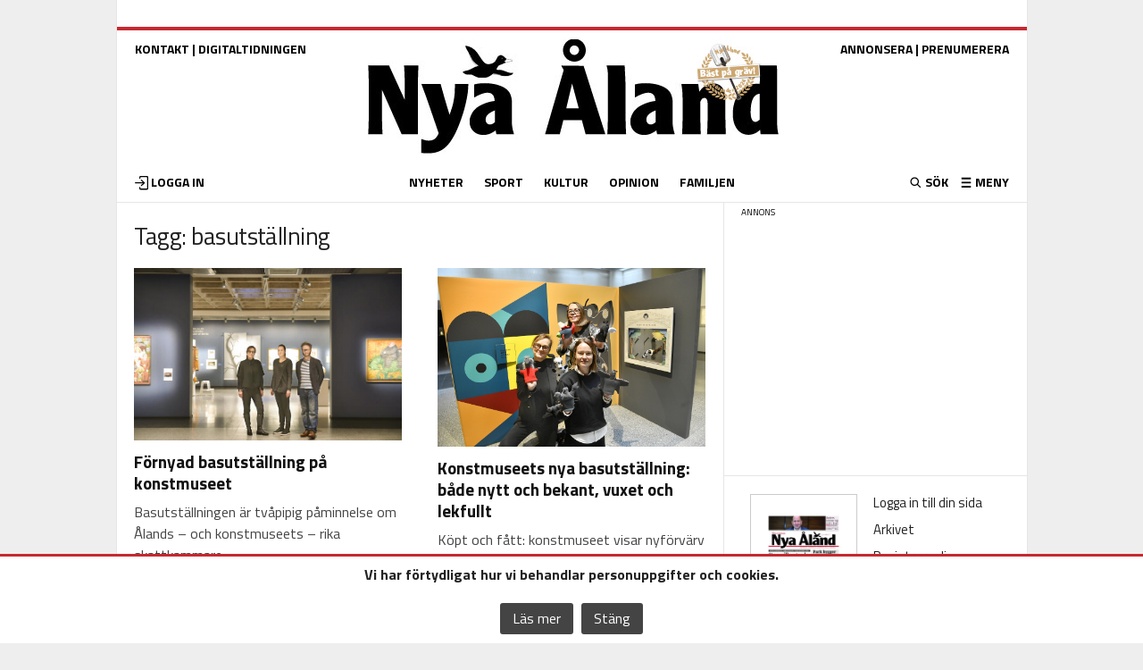

--- FILE ---
content_type: text/html; charset=UTF-8
request_url: https://www.nyan.ax/tag/basutstallning/
body_size: 30498
content:
<!doctype html >
<!--[if IE 8]>    <html class="ie8"> <![endif]-->
<!--[if IE 9]>    <html class="ie9" > <![endif]-->
<!--[if gt IE 8]><!--> <html lang="sv-SE"> <!--<![endif]-->
<head>
    <title>basutställning | Nya Åland</title>
    <meta charset="UTF-8" />
	<meta name="description" content="Nya Åland - Nyheter på nätet">
	<meta name="facebook-domain-verification" content="95b49gs9463m049905gawu3m190zeu" />
    <meta name="viewport" content="width=device-width, initial-scale=1.0">
    <link rel="pingback" href="https://www.nyan.ax/xmlrpc.php" />
	<link rel="apple-touch-icon" sizes="120x120" href="/apple-touch-icon.png">
<link rel="icon" type="image/png" sizes="32x32" href="/favicon-32x32.png">
<link rel="icon" type="image/png" sizes="16x16" href="/favicon-16x16.png">
<link rel="manifest" href="/manifest.json">
<link rel="mask-icon" href="/safari-pinned-tab.svg" color="#5bbad5">
<meta name="theme-color" content="#ffffff">
<script src="https://script.unseald.com/nyan.js" async></script>	
    <meta name='robots' content='max-image-preview:large' />
<link rel='dns-prefetch' href='//www.nyan.ax' />
<link rel='dns-prefetch' href='//fonts.googleapis.com' />
<link rel='dns-prefetch' href='//s.w.org' />
<link rel='stylesheet' id='sbi_styles-css'  href='https://www.nyan.ax/wp-content/plugins/instagram-feed/css/sbi-styles.min.css?ver=6.6.1.1' type='text/css' media='all' />
<link rel='stylesheet' id='wp-block-library-css'  href='https://www.nyan.ax/wp-includes/css/dist/block-library/style.min.css?ver=5.8.12' type='text/css' media='all' />
<style id='qsm-quiz-style-inline-css' type='text/css'>


</style>
<link rel='stylesheet' id='contact-form-7-css'  href='https://www.nyan.ax/wp-content/plugins/contact-form-7/includes/css/styles.css?ver=5.5.6' type='text/css' media='all' />
<link rel='stylesheet' id='paywall-style-css'  href='https://www.nyan.ax/wp-content/plugins/paywall/pwstyle.css?ver=5.8.12' type='text/css' media='all' />
<link rel='stylesheet' id='fancybox-style-css'  href='https://www.nyan.ax/wp-content/plugins/popupmaker/js/fancybox/source/jquery.fancybox.css?v=2.1.5&#038;ver=1.6' type='text/css' media='all' />
<link rel='stylesheet' id='wp-polls-css'  href='https://www.nyan.ax/wp-content/plugins/wp-polls/polls-css.css?ver=2.77.2' type='text/css' media='all' />
<style id='wp-polls-inline-css' type='text/css'>
.wp-polls .pollbar {
	margin: 1px;
	font-size: 5px;
	line-height: 7px;
	height: 7px;
	background: #c52a30;
	border: 1px solid #c52a30;
}

</style>
<link rel='stylesheet' id='custom-owl-css'  href='https://www.nyan.ax/wp-content/themes/nyan/js/owl.carousel.min.css?ver=5.8.12' type='text/css' media='all' />
<link rel='stylesheet' id='google-fonts-style-css'  href='https://fonts.googleapis.com/css?family=Titillium+Web%3A400%2C700&#038;ver=5.8.12' type='text/css' media='all' />
<link rel='stylesheet' id='dtpicker-css'  href='https://www.nyan.ax/wp-content/plugins/date-time-picker-field/assets/js/vendor/datetimepicker/jquery.datetimepicker.min.css?ver=5.8.12' type='text/css' media='all' />
<link rel='stylesheet' id='video-js-css'  href='https://www.nyan.ax/wp-content/plugins/video-embed-thumbnail-generator/video-js/video-js.min.css?ver=8.6.1' type='text/css' media='all' />
<link rel='stylesheet' id='kgvid_video_styles-css'  href='https://www.nyan.ax/wp-content/plugins/video-embed-thumbnail-generator/src/public/css/videopack-styles.css?ver=4.10.2' type='text/css' media='all' />
<link rel='stylesheet' id='td-theme-css'  href='https://www.nyan.ax/wp-content/themes/nyan/style.css?ver=267' type='text/css' media='all' />
<script type='text/javascript' src='https://www.nyan.ax/wp-includes/js/jquery/jquery.min.js?ver=3.6.0' id='jquery-core-js'></script>
<script type='text/javascript' src='https://www.nyan.ax/wp-includes/js/jquery/jquery-migrate.min.js?ver=3.3.2' id='jquery-migrate-js'></script>
<script type='text/javascript' src='https://www.nyan.ax/wp-content/themes/nyan/js/owl.carousel2.min.js?ver=5.8.12' id='custom-owl-js'></script>

<!-- This site is using AdRotate v4.10.1 Professional to display their advertisements - https://ajdg.solutions/products/adrotate-for-wordpress/ -->
<!-- AdRotate CSS -->
<style>
	.g { margin:0px; padding:0px; overflow:hidden; line-height:1; zoom:1; }
	.g img { height:auto; }
	.g-col { position:relative; float:left; }
	.g-col:first-child { margin-left: 0; }
	.g-col:last-child { float: right; margin-right: 0; }
	.g-2 { min-width:0px; max-width:540px; }
	.b-2 { margin:0px 10px 0px 0px; }
	.g-4 { width:100%; max-width:468px; height:100%; max-height:250px; margin: 0 auto; }
	.g-5 { margin:0px 0px 0px 0px;width:100%; max-width:300px; height:100%; max-height:288px; }
	.g-11 { min-width:0px; max-width:3000px; }
	.b-11 { margin:0px 0px 10px 0px; }
	.g-14 { min-width:0px; max-width:1500px; }
	.b-14 { margin:0px 0px 0px 0px; }
	.g-18 { width:100%; max-width:468px; height:100%; max-height:250px; margin: 0 auto; }
	.g-20 { width:auto; }
	.b-20 { margin:0px 0px 0px 0px; }
	.g-27 { width:auto; }
	.b-27 { margin:0px 0px 0px 0px; }
	.g-33 { margin:0px 0px 0px 0px;width:100%; max-width:417px; height:100%; max-height:500px; }
	.g-37 { margin:0px 0px 0px 0px;width:100%; max-width:188px; height:100%; max-height:188px; }
	.g-38 { min-width:0px; max-width:188px; }
	.b-38 { margin:0px 0px 0px 0px; }
	.g-43 { margin:0px 0px 0px 0px;width:100%; max-width:300px; height:100%; max-height:250px; }
	@media only screen and (max-width: 480px) {
		.g-col, .g-dyn, .g-single { width:100%; margin-left:0; margin-right:0; }
	}
</style>
<!-- /AdRotate CSS -->

<!-- Instagram Feed CSS -->
<style type="text/css">
.sbi_photo img{
width: 75px;
}
</style>
<!--[if lt IE 9]><script src="https://html5shim.googlecode.com/svn/trunk/html5.js"></script><![endif]-->
    <meta name="generator" content="Powered by WPBakery Page Builder - drag and drop page builder for WordPress."/>

<!-- JS generated by theme -->

<script>
    
    

	    var tdBlocksArray = []; //here we store all the items for the current page

	    //td_block class - each ajax block uses a object of this class for requests
	    function tdBlock() {
		    this.id = '';
		    this.block_type = 1; //block type id (1-234 etc)
		    this.atts = '';
		    this.td_column_number = '';
		    this.td_current_page = 1; //
		    this.post_count = 0; //from wp
		    this.found_posts = 0; //from wp
		    this.max_num_pages = 0; //from wp
		    this.td_filter_value = ''; //current live filter value
		    this.is_ajax_running = false;
		    this.td_user_action = ''; // load more or infinite loader (used by the animation)
		    this.header_color = '';
		    this.ajax_pagination_infinite_stop = ''; //show load more at page x
	    }


        // td_js_generator - mini detector
        (function(){
            var htmlTag = document.getElementsByTagName("html")[0];

            if ( navigator.userAgent.indexOf("MSIE 10.0") > -1 ) {
                htmlTag.className += ' ie10';
            }

            if ( !!navigator.userAgent.match(/Trident.*rv\:11\./) ) {
                htmlTag.className += ' ie11';
            }

            if ( /(iPad|iPhone|iPod)/g.test(navigator.userAgent) ) {
                htmlTag.className += ' td-md-is-ios';
            }

            var user_agent = navigator.userAgent.toLowerCase();
            if ( user_agent.indexOf("android") > -1 ) {
                htmlTag.className += ' td-md-is-android';
            }

            if ( -1 !== navigator.userAgent.indexOf('Mac OS X')  ) {
                htmlTag.className += ' td-md-is-os-x';
            }

            if ( /chrom(e|ium)/.test(navigator.userAgent.toLowerCase()) ) {
               htmlTag.className += ' td-md-is-chrome';
            }

            if ( -1 !== navigator.userAgent.indexOf('Firefox') ) {
                htmlTag.className += ' td-md-is-firefox';
            }

            if ( -1 !== navigator.userAgent.indexOf('Safari') && -1 === navigator.userAgent.indexOf('Chrome') ) {
                htmlTag.className += ' td-md-is-safari';
            }

        })();




        var tdLocalCache = {};

        ( function () {
            "use strict";

            tdLocalCache = {
                data: {},
                remove: function (resource_id) {
                    delete tdLocalCache.data[resource_id];
                },
                exist: function (resource_id) {
                    return tdLocalCache.data.hasOwnProperty(resource_id) && tdLocalCache.data[resource_id] !== null;
                },
                get: function (resource_id) {
                    return tdLocalCache.data[resource_id];
                },
                set: function (resource_id, cachedData) {
                    tdLocalCache.remove(resource_id);
                    tdLocalCache.data[resource_id] = cachedData;
                }
            };
        })();

    
    
var td_viewport_interval_list=[{"limitBottom":767,"sidebarWidth":251},{"limitBottom":1023,"sidebarWidth":339}];
var td_ajax_url="https:\/\/www.nyan.ax\/wp-admin\/admin-ajax.php?td_theme_name=Newsmag&v=3.0";
var td_get_template_directory_uri="https:\/\/www.nyan.ax\/wp-content\/themes\/nyan";
var tds_snap_menu="";
var tds_logo_on_sticky="show_header_logo";
var tds_header_style="2";
var td_please_wait="Var god v\u00e4nta...";
var td_email_user_pass_incorrect="Anv\u00e4ndarnamn eller l\u00f6senord felaktigt!";
var td_email_user_incorrect="E-post eller anv\u00e4ndarnamn felaktigt!";
var td_email_incorrect="E-post felaktigt!";
var tds_more_articles_on_post_enable="show";
var tds_more_articles_on_post_time_to_wait="";
var tds_more_articles_on_post_pages_distance_from_top=600;
var tds_theme_color_site_wide="#c52a30";
var tds_smart_sidebar="enabled";
var tdThemeName="Newsmag";
var td_magnific_popup_translation_tPrev="F\u00f6reg\u00e5ende (v\u00e4nsterpil)";
var td_magnific_popup_translation_tNext="N\u00e4sta (h\u00f6herpil)";
var td_magnific_popup_translation_tCounter="%curr% av %total%";
var td_magnific_popup_translation_ajax_tError="%url% kunde inte laddas.";
var td_magnific_popup_translation_image_tError="Bild nr. #%curr% kunde inte laddas.";
var td_ad_background_click_link="";
var td_ad_background_click_target="";
</script>


<!-- Header style compiled by theme -->

<style>
    
.td-header-border:before,
    .td-trending-now-title,
    .td_block_mega_menu .td_mega_menu_sub_cats .cur-sub-cat,
    .td-post-category:hover,
    .td-header-style-2 .td-header-sp-logo,
    .td-next-prev-wrap a:hover i,
    .page-nav .current,
    .widget_calendar tfoot a:hover,
    .td-footer-container .widget_search .wpb_button:hover,
    .td-scroll-up-visible,
    .dropcap,
    .td-category a,
    input[type="submit"]:hover,
    .td-post-small-box a:hover,
    .td-404-sub-sub-title a:hover,
    .td-rating-bar-wrap div,
    .td_top_authors .td-active .td-author-post-count,
    .td_top_authors .td-active .td-author-comments-count,
    .td_smart_list_3 .td-sml3-top-controls i:hover,
    .td_smart_list_3 .td-sml3-bottom-controls i:hover,
    .td_wrapper_video_playlist .td_video_controls_playlist_wrapper,
    .td-read-more a:hover,
    .td-login-wrap .btn,
    .td_display_err,
    .td-header-style-6 .td-top-menu-full,
    #bbpress-forums button:hover,
    #bbpress-forums .bbp-pagination .current,
    .bbp_widget_login .button:hover,
    .header-search-wrap .td-drop-down-search .btn:hover,
    .td-post-text-content .more-link-wrap:hover a,
    #buddypress div.item-list-tabs ul li > a span,
    #buddypress div.item-list-tabs ul li > a:hover span,
    #buddypress input[type=submit]:hover,
    #buddypress a.button:hover span,
    #buddypress div.item-list-tabs ul li.selected a span,
    #buddypress div.item-list-tabs ul li.current a span,
    #buddypress input[type=submit]:focus,
    .td-grid-style-3 .td-big-grid-post .td-module-thumb a:last-child:before,
    .td-grid-style-4 .td-big-grid-post .td-module-thumb a:last-child:before,
    .td-grid-style-5 .td-big-grid-post .td-module-thumb:after,
    .td_category_template_2 .td-category-siblings .td-category a:hover,
    .td-weather-week:before,
    .td-weather-information:before {
        background-color: #c52a30;
    }

    @media (max-width: 767px) {
        .td-category a.td-current-sub-category {
            background-color: #c52a30;
        }
    }

    .woocommerce .onsale,
    .woocommerce .woocommerce a.button:hover,
    .woocommerce-page .woocommerce .button:hover,
    .single-product .product .summary .cart .button:hover,
    .woocommerce .woocommerce .product a.button:hover,
    .woocommerce .product a.button:hover,
    .woocommerce .product #respond input#submit:hover,
    .woocommerce .checkout input#place_order:hover,
    .woocommerce .woocommerce.widget .button:hover,
    .woocommerce .woocommerce-message .button:hover,
    .woocommerce .woocommerce-error .button:hover,
    .woocommerce .woocommerce-info .button:hover,
    .woocommerce.widget .ui-slider .ui-slider-handle,
    .vc_btn-black:hover,
	.wpb_btn-black:hover,
	.item-list-tabs .feed:hover a,
	.td-smart-list-button:hover {
    	background-color: #c52a30 !important;
    }

    .td-header-sp-top-menu .top-header-menu > .current-menu-item > a,
    .td-header-sp-top-menu .top-header-menu > .current-menu-ancestor > a,
    .td-header-sp-top-menu .top-header-menu > .current-category-ancestor > a,
    .td-header-sp-top-menu .top-header-menu > li > a:hover,
    .td-header-sp-top-menu .top-header-menu > .sfHover > a,
    .top-header-menu ul .current-menu-item > a,
    .top-header-menu ul .current-menu-ancestor > a,
    .top-header-menu ul .current-category-ancestor > a,
    .top-header-menu ul li > a:hover,
    .top-header-menu ul .sfHover > a,
    .sf-menu ul .td-menu-item > a:hover,
    .sf-menu ul .sfHover > a,
    .sf-menu ul .current-menu-ancestor > a,
    .sf-menu ul .current-category-ancestor > a,
    .sf-menu ul .current-menu-item > a,
    .td_module_wrap:hover .entry-title a,
    .td_mod_mega_menu:hover .entry-title a,
    .footer-email-wrap a,
    .widget a:hover,
    .td-footer-container .widget_calendar #today,
    .td-category-pulldown-filter a.td-pulldown-category-filter-link:hover,
    .td-load-more-wrap a:hover,
    .td-post-next-prev-content a:hover,
    .td-author-name a:hover,
    .td-author-url a:hover,
    .td_mod_related_posts:hover .entry-title a,
    .td-search-query,
    .header-search-wrap .td-drop-down-search .result-msg a:hover,
    .td_top_authors .td-active .td-authors-name a,
    .td-mobile-content li a:hover,
    .post blockquote p,
    .td-post-content blockquote p,
    .page blockquote p,
    .comment-list cite a:hover,
    .comment-list cite:hover,
    .comment-list .comment-reply-link:hover,
    a,
    .white-menu #td-header-menu .sf-menu > li > a:hover,
    .white-menu #td-header-menu .sf-menu > .current-menu-ancestor > a,
    .white-menu #td-header-menu .sf-menu > .current-menu-item > a,
    .td-stack-classic-blog .td-post-text-content .more-link-wrap:hover a,
    .td_quote_on_blocks,
    #bbpress-forums .bbp-forum-freshness a:hover,
    #bbpress-forums .bbp-topic-freshness a:hover,
    #bbpress-forums .bbp-forums-list li a:hover,
    #bbpress-forums .bbp-forum-title:hover,
    #bbpress-forums .bbp-topic-permalink:hover,
    #bbpress-forums .bbp-topic-started-by a:hover,
    #bbpress-forums .bbp-topic-started-in a:hover,
    #bbpress-forums .bbp-body .super-sticky li.bbp-topic-title .bbp-topic-permalink,
    #bbpress-forums .bbp-body .sticky li.bbp-topic-title .bbp-topic-permalink,
    #bbpress-forums #subscription-toggle a:hover,
    #bbpress-forums #favorite-toggle a:hover,
    .widget_display_replies .bbp-author-name,
    .widget_display_topics .bbp-author-name,
    .td-subcategory-header .td-category-siblings .td-subcat-dropdown a.td-current-sub-category,
    .td-subcategory-header .td-category-siblings .td-subcat-dropdown a:hover,
    .td-pulldown-filter-display-option:hover,
    .td-pulldown-filter-display-option .td-pulldown-filter-link:hover,
    .td_normal_slide .td-wrapper-pulldown-filter .td-pulldown-filter-list a:hover,
    #buddypress ul.item-list li div.item-title a:hover,
    .td_block_13 .td-pulldown-filter-list a:hover,
    .td_smart_list_8 .td-smart-list-dropdown-wrap .td-smart-list-button:hover,
    .td_smart_list_8 .td-smart-list-dropdown-wrap .td-smart-list-button:hover i,
    .td-sub-footer-container a:hover,
    .td-instagram-user a {
        color: #c52a30;
    }

    .td-stack-classic-blog .td-post-text-content .more-link-wrap:hover a {
        outline-color: #c52a30;
    }

    .td-mega-menu .wpb_content_element li a:hover,
    .td_login_tab_focus {
        color: #c52a30 !important;
    }

    .td-next-prev-wrap a:hover i,
    .page-nav .current,
    .widget_tag_cloud a:hover,
    .post .td_quote_box,
    .page .td_quote_box,
    .td-login-panel-title,
    #bbpress-forums .bbp-pagination .current,
    .td_category_template_2 .td-category-siblings .td-category a:hover,
    .page-template-page-pagebuilder-latest .td-instagram-user {
        border-color: #c52a30;
    }

    .td_wrapper_video_playlist .td_video_currently_playing:after,
    .item-list-tabs .feed:hover {
        border-color: #c52a30 !important;
    }


    
    .td-header-main-menu {
        background-color: #333333;
    }

    
    .sf-menu > .td-menu-item > a {
        font-size:13px;
	text-transform:uppercase;
	
    }
    
	.td_module_wrap .entry-title,
	.td-theme-slider .td-module-title,
	.page .td-post-template-6 .td-post-header h1 {
		font-family:"Titillium Web";
	
	}

	
    .td-post-content h1 {
        font-family:"Titillium Web";
	
    }
    
    body, p {
    	font-family:"Titillium Web";
	font-size:16px;
	
    }
</style>

<noscript><style> .wpb_animate_when_almost_visible { opacity: 1; }</style></noscript>
<!-- Google tag (gtag.js) -->



<script async src="https://www.googletagmanager.com/gtag/js?id=G-6WX2TB5156"></script>
<script>
  window.dataLayer = window.dataLayer || [];
  function gtag(){dataLayer.push(arguments);}
  gtag('js', new Date());

  gtag('config', 'G-6WX2TB5156');
</script>
<!-- Matomo -->
<script>
  var _paq = window._paq = window._paq || [];
  /* tracker methods like "setCustomDimension" should be called before "trackPageView" */
  _paq.push(['trackPageView']);
  _paq.push(['enableLinkTracking']);
  (function() {
    var u="//matomo.nyan.ax/";
    _paq.push(['setTrackerUrl', u+'matomo.php']);
    _paq.push(['setSiteId', '1']);
    var d=document, g=d.createElement('script'), s=d.getElementsByTagName('script')[0];
    g.async=true; g.src=u+'matomo.js'; s.parentNode.insertBefore(g,s);
  })();
</script> 
<!-- End Matomo Code -->
<!-- Google Tag Manager -->
<script>(function(w,d,s,l,i){w[l]=w[l]||[];w[l].push({'gtm.start':
new Date().getTime(),event:'gtm.js'});var f=d.getElementsByTagName(s)[0],
j=d.createElement(s),dl=l!='dataLayer'?'&l='+l:'';j.async=true;j.src=
'https://www.googletagmanager.com/gtm.js?id='+i+dl;f.parentNode.insertBefore(j,f);
})(window,document,'script','dataLayer','GTM-TG9X4D');</script>
<!-- End Google Tag Manager -->

<script async src="https://pagead2.googlesyndication.com/pagead/js/adsbygoogle.js?client=ca-pub-7380715355551205" data-overlays="bottom" crossorigin="anonymous"></script>

<script>

function getadgroupNEW(g, elem,rand)
{

var xmlhttp;
if (window.XMLHttpRequest)
  {// code for IE7+, Firefox, Chrome, Opera, Safari
  xmlhttp=new XMLHttpRequest();
  }
else
  {// code for IE6, IE5
  xmlhttp=new ActiveXObject("Microsoft.XMLHTTP");
  }
  
xmlhttp.onreadystatechange=function()
  {
  if (xmlhttp.readyState==4 && xmlhttp.status==200)
    {
    document.getElementById(elem).innerHTML = xmlhttp.responseText;
    }
  }
xmlhttp.open("GET","https://nyan.ax/ad/?group="+g+"&r="+rand, true);
xmlhttp.send();
}
function setCookie(cname, cvalue, exdays) {
  const d = new Date();
  d.setTime(d.getTime() + (exdays * 24 * 60 * 60 * 1000));
  let expires = "expires="+d.toUTCString();
  document.cookie = cname + "=" + cvalue + ";" + expires + ";path=/";
}

function getCookie(cname) {
  let name = cname + "=";
  let ca = document.cookie.split(';');
  for(let i = 0; i < ca.length; i++) {
    let c = ca[i];
    while (c.charAt(0) == ' ') {
      c = c.substring(1);
    }
    if (c.indexOf(name) == 0) {
      return c.substring(name.length, c.length);
    }
  }
  return "";
}

		function getCookie2(cname) {
    var name = cname + "=";
    var decodedCookie = decodeURIComponent(unescape(document.cookie));
    var ca = decodedCookie.split(';');
    for(var i = 0; i <ca.length; i++) {
        var c = ca[i];
        while (c.charAt(0) == ' ') {
            c = c.substring(1);
        }
        if (c.indexOf(name) == 0) {
            return c.substring(name.length, c.length);
        }
    }
    return "";
}
	
</script>
<style>
.td-footer-container .td-pb-row div{border-left:0}.td-module-thumb{position:relative;overflow:hidden}.slider{margin-top:20px;margin-bottom:20px;}.weatherwrapper .td-weather-condition,.weatherwrapper .td-weather-city{position:static!important}.weatherwrapper .td-weather-header{text-align:left!important}.weatherwrapper .td-weather-temp-wrap{top:-16px!important}.dateweather{vertical-align:top}.notiser-list .td-module-thumb{display:none}.notiser-list .entry-title.td-module-title{margin-bottom:0;font-size:15px}.notiser-list::before{right:0}.widget_adrotate_widgets::before{content:"ANNONS";font-size:10px;position:absolute;top:30px}.dateweather .td-weather-temperature{margin-bottom:-40px;text-align:left;padding-right:0!important}.dateweather .td_data_time{position:absolute;bottom:0}.weatherwrapper{padding-top:10px!important}.td-big-grid-wrapper .entry-excerpt{font-size:16px;line-height:normal}.td-big-grid-wrapper .td-post-date{margin-top:5px}body{visibility:visible!important}.clearfix::before,.clearfix::after{display:table;content:"";line-height:0}.clearfix::after{clear:both}html{font-family:sans-serif;text-size-adjust:100%}body{margin:0}figcaption,figure{display:block}a{background:transparent}h1{font-size:2em;margin:0.67em 0}img{border:0;display:block}figure{margin:0 0 10px}input{color:inherit;font-style:inherit;font-variant:inherit;font-weight:inherit;font-stretch:inherit;font-size:inherit;line-height:inherit;font-family:inherit;margin:0}input[type="submit"]{-webkit-appearance:button}input{line-height:normal}table{border-collapse:collapse;border-spacing:0}td{padding:0}*{box-sizing:border-box}::before,::after{box-sizing:border-box}img{max-width:100%;width:auto;height:auto}.td_block_weather{padding-top:20px;margin-bottom:14px!important}.td-weather-header{font-family:'Titillium web',sans-serif}.td-weather-city{font-size:17px;font-weight:bold;line-height:1;text-transform:uppercase;margin-bottom:4px}.td-weather-condition{font-size:12px;line-height:1;text-transform:capitalize;opacity:0.8}.td-location-icon{position:absolute;top:0;right:19px;font-size:22px;opacity:0.6;z-index:1}@media (max-width:1023px){.td-location-icon{right:17px}}@media (max-width:767px){.td-location-icon{right:10px}}.td-weather-temperature{font-family:Roboto,sans-serif;padding:3px 0;display:inline-block;width:100%;float:left;text-align:center}@media (max-width:1023px){.td-weather-temperature{margin-bottom:-6px;padding:0}}.td-weather-temp-wrap{display:inline-block}.td-weather-now{float:left;line-height:1;padding:32px 16px;font-weight:300}@media (max-width:1023px){.td-weather-now{padding:28px 0;position:relative;left:-10px;width:85px;margin-left:12px}}@media (max-width:767px){.td-weather-now{width:100px}}.td-weather-now .td-big-degrees{font-size:40px}@media (max-width:1023px){.td-weather-now .td-big-degrees{font-size:32px}}.td-weather-now .td-circle{font-size:24px;position:relative;top:-6px;opacity:0.6;line-height:1;vertical-align:top}.td-weather-now .td-weather-unit{font-size:12px;position:relative;top:-4px;font-weight:400;opacity:0.6;left:-2px;line-height:1;vertical-align:top}.weatherwrapper .td-weather-lo-hi{display:none}.td-weather-lo-hi{float:left;text-align:left;width:55px}@media (max-width:1023px){.td-weather-lo-hi{width:45px}}.td-weather-degrees-wrap{padding:15px 0}@media (max-width:1023px){.td-weather-degrees-wrap{padding:10px 0}}.td-weather-degrees-wrap i{position:relative;top:3px;font-size:16px;color:rgb(179,179,179)}.td-weather-degrees-wrap .td-small-degrees{font-size:12px}.td-weather-degrees-wrap .td-circle{font-size:18px;position:relative;right:3px;top:3px}.td-weather-animated-icon{float:left;text-align:right;margin-left:-12px;position:relative}@media (max-width:1023px) and (min-width:767px){.td-weather-animated-icon{left:12px;top:-6px;margin-right:0;margin-left:-30px;transform:scale(0.7)}}.td-weather-animated-icon span{width:100px;height:100px;display:inline-block;opacity:0.4;margin-top:4px}@media (max-width:1023px){.td-weather-animated-icon span{margin-top:0}}.td_block_weather .td-column-2{text-align:right;height:90px}@media (max-width:1023px){.td_block_weather .td-column-2{height:auto;display:inline-block;text-align:left;width:100%}}.td_block_weather .td-column-2 .td-weather-city{position:absolute;top:0}@media (max-width:1023px){.td_block_weather .td-column-2 .td-weather-city{position:relative}}.td_block_weather .td-column-2 .td-weather-condition{position:absolute;bottom:0}@media (max-width:1023px){.td_block_weather .td-column-2 .td-weather-condition{position:relative}}.weatherwrapper .td-weather-temperature{height:100%;width:100%!important}.td_block_weather .td-column-2 .td-weather-temperature{width:55%;padding-right:20px;height:100%}@media (max-width:1023px){.td_block_weather .td-column-2 .td-weather-temperature{width:100%;text-align:center;padding:0}}.td_block_weather .td-column-2 .td-weather-temp-wrap{position:relative;top:-3px}@media (max-width:1023px){.td_block_weather .td-column-2 .td-weather-temp-wrap{top:0}}.td_block_weather .td-column-2 .td-weather-animated-icon{transform:scale(0.7);margin-right:-15px;top:-5px}@media (max-width:1023px){.td_block_weather .td-column-2 .td-weather-animated-icon{transform:scale(1);left:0;top:-5px;margin-right:0;margin-left:-22px}}.td_block_weather .td-column-2 .td-weather-now{padding:32px 0;margin-right:10px}@media (max-width:1023px){.td_block_weather .td-column-2 .td-weather-now{padding:30px 0;position:relative;left:-10px;width:100px;margin-right:0}}.td_block_weather .td-column-2 .td-weather-now .td-big-degrees{font-size:26px}.td_block_weather .td-column-2 .td-weather-degrees-wrap{padding:12px 0}.td_block_weather .td-column-2 .td-weather-animated-icon{width:auto}.td_block_weather .td-column-2 .td-weather-lo-hi{width:auto}.td_block_weather .td-column-2{margin-bottom:20px}.td-container-border::after{position:absolute;bottom:0;right:0;display:block;content:"";height:100%;width:1px;box-sizing:border-box;background-color:rgb(230,230,230);z-index:-1}.td-container{width:1021px;margin-right:auto;margin-left:auto;border-bottom:1px solid rgb(230,230,230);position:relative;clear:both;z-index:1;}.td-pb-row{width:100%;margin-bottom:0;margin-left:0}.td-pb-row::before,.td-pb-row::after{display:table;content:""}.td-pb-row::after{clear:both}.td-pb-row .wpb_column{position:relative}.td-pb-row .wpb_column::before{content:"";position:absolute;background-color:rgb(230,230,230);top:0;width:1px;height:100%;display:block;right:-1px}@media (max-width:767px){.td-pb-row .wpb_column::before{display:none}}.td-pb-row .wpb_column:last-child::before{display:none}.td-container-border::before{content:"";position:absolute;background-color:rgb(230,230,230);top:0;width:1px;height:100%;display:block;left:0}@media (max-width:767px){.td-container-border::before{display:none}}.td-pb-row [class*="td-pb-span"]{display:block;min-height:1px;float:left;margin-left:0;}.wpb_column,.wpb_row{border-style:solid;border-width:0;border-color:rgb(230,230,230)}.td-pb-row .td-pb-row .td-pb-span8{width:66.66%}.td-pb-row .td-pb-row .td-pb-span4{width:33.33%}.td-pb-span3{width:255px}.td-pb-span4{width:340px;position:relative}.td-pb-span8{width:680px}.td-pb-span9{width:765px}.td-pb-span12{width:1020px}.wpb_content_element{padding:0 19px 20px 20px}@media (max-width:1023px) and (min-width:768px){.wpb_content_element{padding:0 17px 17px}}@media (max-width:767px){.wpb_content_element{padding:0 10px 17px}}.td-container-border > .td-pb-row:first-child .wpb_wrapper .td_block_wrap:nth-of-type(1){border-top:0}.td-pb-border-top{border-top:1px solid rgb(230,230,230)}.wpb_row,.wpb_content_element,.wpb_button{margin-bottom:0}.vc_row .vc_inner .vc_column-inner{padding-left:0;padding-right:0}.td-block-span12{padding-left:20px;padding-right:19px}@media (max-width:1023px) and (min-width:768px){.td-container{width:756px}.td-pb-span3{width:189px}.td-pb-span4{width:252px}.td-pb-span8{width:504px}.td-pb-span9{width:567px}.td-pb-span12{width:756px}.td-block-span12{padding-left:17px;padding-right:16px}}@media (max-width:767px){.td-container{width:100%}.td-pb-row{width:100%!important}.td-pb-row .td-pb-span3,.td-pb-row .td-pb-span4,.td-pb-row .td-pb-span8,.td-pb-row .td-pb-span9,.td-pb-row .td-pb-span12{float:none;padding-bottom:0;border-left:none;width:100%!important;margin-bottom:0!important}.td-block-span12{float:none;padding-bottom:0;padding-left:10px;width:100%!important;margin-bottom:0!important;padding-right:10px!important}.td-container-border::after{display:none}}.td-header-container{width:1021px;margin-right:auto;margin-left:auto;position:relative;background:white;}@media (max-width:1023px) and (min-width:768px){.td-header-container{width:756px}}@media (max-width:767px){.td-header-container{width:100%}}.td-header-main-menu{background-color:rgb(34,34,34);position:relative;z-index:3}@media (max-width:767px){.td-header-main-menu{height:53px}}.td-header-menu-wrap{min-height:44px}@media (max-width:767px){.td-header-menu-wrap{min-height:53px}}body .td-header-row .td-header-sp-ads{min-height:0}.td-header-row{width:100%}.td-header-row::before,.td-header-row::after{display:table;content:""}.td-header-row::after{clear:both}.td-header-row [class*="td-header-sp"]{display:block;min-height:1px;float:left}.td-main-menu-logo{display:none;float:left;height:44px}@media (max-width:767px){.td-main-menu-logo{display:block;float:none;height:auto!important}}.td-main-menu-logo a{line-height:44px}.td-main-menu-logo img{max-height:44px;position:relative;vertical-align:middle;display:inline-block}@media (max-width:1023px) and (min-width:768px){.td-main-menu-logo img{margin:0 17px}}@media (max-width:767px){.td-main-menu-logo img{margin:auto;bottom:0;top:0;left:0;right:0;position:absolute;max-height:45px!important}}.td-header-border::before{content:"";display:block;height:4px}@media (max-width:767px){.td-header-border::before{display:none}}.td-visual-hidden{border:0;width:1px;height:1px;margin:-1px;overflow:hidden;padding:0;position:absolute}.td-logo{margin:0;padding:0;line-height:1;font-family:Verdana,Geneva,sans-serif;float:left;font-size:inherit!important}.td-header-container{clear:both}.td-header-sp-logo{position:relative;margin-bottom:8px;margin-top:8px;width:310px}.logotable,.logotable td,.logotable tr{padding:0;border:0}@media (max-width:1023px) and (min-width:768px){.td-header-sp-logo{width:248px}}@media (max-width:767px){.td-header-sp-logo{margin-bottom:0;display:none!important}}.td-header-sp-logo a{height:154px}@media (max-width:1023px) and (min-width:768px){.td-header-sp-logo a{height:90px}}@media (max-width:1023px) and (min-width:768px){.td-header-sp-logo img{max-height:70px}}.td-header-sp-enyan .puff{transform-style:preserve-3d;-webkit-font-smoothing:antialiased;position:absolute;right:97px;bottom:1px;z-index:999;background:rgb(197,42,48);height:80px;border-radius:100px;width:80px;color:white;padding:9px 11px;text-align:center;line-height:19px;border:3px solid white;font-weight:bold;font-family:"Titillium Web";transform:rotate(-8deg);font-size:15px;box-shadow:rgba(0,0,0,0.4) 0 0 5px}.td-header-sp-enyan img{position:absolute;right:8px;top:5px}.td-header-sp-enyan{width:180px;height:135px;position:relative;float:left;margin-bottom:8px;margin-top:8px}.header1{padding:0px 19px 10px 20px;}.td-header-sp-ads{margin-bottom:8px;margin-top:8px;width:520px;position:relative}@media (max-width:1023px) and (min-width:768px){.td-header-sp-ads{width:388px}}@media (max-width:767px){.td-header-row.td-header-header{display:none}.td-header-sp-ads{margin-bottom:0;margin-top:0;width:100%;float:none;min-height:0!important}}@media (max-height:768px) and (min-width:1024px){.td-header-sp-ads{margin-right:7px}}.td-header-sp-ads .td-header-ad-wrap{height:135px;display:block}@media (max-width:1023px) and (min-width:768px){.td-header-sp-ads,.td-header-sp-enyan,.td-header-sp-logo{margin-top:0;margin-bottom:0}.td-header-sp-enyan{width:196px;height:117px}.td-header-sp-ads{width:270px}.td-header-sp-logo{width:270px}.td-header-sp-logo img{max-height:100px}.td-weather-animated-icon span{zoom:0.8}.td_block_weather .td-column-2 .td-weather-temperature{text-align:left}.td-weather-animated-icon span{margin-top:10px}.td_block_weather .td-column-2{margin-bottom:0}.td_block_weather .td-column-2 .td-weather-animated-icon{margin-left:0}.td_block_weather .td-column-2 .td-weather-now{width:40px;left:0}.td-header-sp-ads .td-header-ad-wrap{height:117px}}@media (max-width:767px){.td-header-sp-ads .td-header-ad-wrap{height:auto;margin-left:auto;margin-right:auto;display:table}}.sf-menu .td-icon-menu-down{position:absolute;top:0;padding-left:9px;font-size:9px}a.sf-with-ul i.td-icon-menu-down:before{content:'\e808'}.td-logo-in-header .td-sticky-mobile.td-mobile-logo{display:block}.td-logo-in-header .td-sticky-mobile.td-header-logo{display:none}.td-header-style-1 .td-header-sp-ads{float:right}@media (max-width:767px){.td-header-style-1 .td-header-sp-ads{float:none}}.sf-menu,.sf-menu ul,.sf-menu li{margin:0;padding:0;list-style:none}.sf-menu{margin-left:7px;margin-right:38px}@media (max-width:1023px) and (min-width:768px){.sf-menu{margin-left:17px}}@media (max-width:767px){.sf-menu{display:none}}.sf-menu ul{position:absolute;top:-999em}.sf-menu ul li{width:100%}.sf-menu li{float:left;position:relative}.sf-menu .td-menu-item > a{display:block;position:relative}.sf-menu li ul{z-index:99}@media (max-width:1023px) and (min-width:768px){.sf-menu li ul{left:-14px}}.sf-menu .current-menu-ancestor,.sf-menu .current-menu-item{z-index:0}.sf-menu .td-normal-menu ul ul{top:-11px}.sf-menu > li > a{padding:0 10px 0 12px;line-height:44px;font-size:14px;color:rgb(255,255,255);font-weight:700;font-family:"Titillium Web",arial,sans-serif;text-transform:uppercase;backface-visibility:hidden}@media (max-width:1023px) and (min-width:768px){.sf-menu > li > a{font-size:11px;padding:0 10px 0 8px}}.sf-menu > .current-menu-item > a,.sf-menu > .current-menu-ancestor > a{background-color:rgb(255,255,255);color:black;z-index:999}#td-header-menu{min-height:44px}.td-normal-menu ul{box-shadow:rgba(0,0,0,0.15) 1px 1px 4px}.sf-menu ul{font-family:"Titillium Web",arial,sans-serif;background:white}.sf-menu ul .td-menu-item > a{padding:7px 32px 8px 24px;font-size:12px;color:rgb(17,17,17);line-height:21px}.sf-menu ul li:first-child > a{margin-top:11px}.sf-menu ul li:last-child > a{margin-bottom:10px}.sf-menu ul .current-menu-item > a{background-color:transparent;color:#c52a30}.sf-menu .sub-menu{backface-visibility:hidden}@media (max-width:1023px) and (min-width:768px){.sf-menu > .td-menu-item > a{font-size:9px!important}}@media (max-width:767px){.td-search-wrapper{position:absolute;right:0;top:50%}}.header-search-wrap .header-search{z-index:2}.header-search-wrap #td-header-search-button{display:block;position:relative}@media (max-width:767px){.header-search-wrap #td-header-search-button{display:none}}.header-search-wrap #td-header-search-button-mob{display:none;position:relative}@media (max-width:767px){.header-search-wrap #td-header-search-button-mob{display:block;right:9px}}.header-search-wrap .td-icon-search{display:inline-block;font-size:19px;color:rgb(255,255,255);padding-top:11px;padding-left:14px;height:44px;width:44px}@media (max-width:767px){.header-search-wrap .td-icon-search{font-size:27px;padding-top:8px}}.header-search-wrap .td-drop-down-search{position:absolute;padding:0;top:100%;border-radius:0;border-width:0 1px 1px;border-style:solid;border-color:rgb(230,230,230);z-index:98;display:none;right:0;width:341px;background:white}@media (max-width:767px){.header-search-wrap .td-drop-down-search{right:-1px}}@media (max-width:400px){.header-search-wrap .td-drop-down-search{width:101%}}.header-search-wrap .td-drop-down-search .btn{position:absolute;border-radius:0 3px 3px 0;height:32px;line-height:17px;padding:7px 15px 8px;text-shadow:none;vertical-align:top;right:0}@media (max-width:767px){.header-search-wrap .td-drop-down-search .btn{line-height:17px}}.header-search-wrap .td-drop-down-search::before{position:absolute;top:-6px;right:24px;display:block;content:"";width:0;height:0;border-style:solid;border-width:0 5.5px 6px;border-color:transparent transparent rgb(255,255,255);box-sizing:border-box}@media (max-width:767px){.header-search-wrap .td-drop-down-search::before{right:23px}}.header-search-wrap .td-drop-down-search #td-header-search{width:95%;height:32px;margin:0;border-right:0;line-height:17px;background-color:rgb(255,255,255)!important}.header-search-wrap .td-drop-down-search .td-search-form{margin:21px 20px 20px 21px}.td-header-border #td-top-search{margin-top:-20px}@media (max-width:767px){.td-header-border #td-top-search{margin-top:-22px}}#td-top-search{position:absolute;right:8px;top:50%;margin-top:-22px}@media (max-width:767px){#td-top-search{right:0;position:relative}}@media (max-width:1041px) and (min-width:1024px){#td-outer-wrap{overflow:hidden}}@media (max-width:767px){}#td-top-mobile-toggle{display:none;top:0;left:0;z-index:1}@media (max-width:767px){#td-top-mobile-toggle{display:inline-block;position:relative}}#td-top-mobile-toggle a{display:block;height:53px;width:53px}#td-top-mobile-toggle i{font-size:26px;line-height:55px;padding-left:13px;display:inline-table;vertical-align:middle;color:rgb(255,255,255)}.td-menu-background,.td-search-background{position:fixed;display:block;width:100%;height:113%;z-index:9999;visibility:hidden;overflow:hidden;background-color:rgb(255,255,255)}.td-menu-background::before,.td-search-background::before{content:"";position:absolute;display:block;width:104%;height:100%;background:linear-gradient(45deg,rgb(210,35,51) 0%,rgb(146,8,8) 100%);z-index:10;right:-4px}.td-menu-background::after,.td-search-background::after{content:"";position:absolute;display:block;width:100%;height:100%;background-repeat:no-repeat;background-size:cover;background-position:center top;z-index:-10}.td-menu-background{transform:translate3d(-100%,0px,0px)}.td-menu-background::after{transform:translate3d(14%,0px,0px)}.td-search-background{transform:translate3d(100%,0px,0px)}.td-search-background::after{transform:translate3d(-14%,0px,0px)}#td-mobile-nav{position:absolute;width:100%;z-index:9999;transform:translate3d(-99%,0px,0px);left:-1%;font-family:-apple-system,".SFNSText-Regular","San Francisco",Roboto,"Segoe UI","Helvetica Neue","Lucida Grande",sans-serif}@media (max-width:767px){}#td-mobile-nav{height:1px;overflow:hidden}#td-mobile-nav .td-menu-socials{padding:0 65px 0 20px;overflow:hidden;height:60px}.td-mobile-close{position:absolute;right:1px;top:0;z-index:1000}.td-mobile-close .td-icon-close-mobile{height:70px;width:70px;line-height:70px;font-size:21px;color:rgb(255,255,255);top:4px;position:relative;text-align:center;display:inline-block}.td-mobile-content{padding:20px 20px 0}.td-mobile-container{padding-bottom:20px;position:relative}.td-mobile-container i{line-height:1;text-align:center;display:inline-block}.td-mobile-content ul{list-style:none;margin:0;padding:0}.td-mobile-content li{float:none;margin-left:0}.td-mobile-content li a{display:block;line-height:21px;font-size:20px;color:rgb(255,255,255);margin-left:0;padding:12px 30px 12px 12px;font-weight:bold;letter-spacing:0.01em}@media (max-width:320px){.td-mobile-content li a{font-size:20px}}.td-mobile-content .td-icon-menu-right{position:absolute;top:11px;right:-4px;z-index:1000;font-size:14px;padding:6px 12px;float:right;color:rgb(255,255,255);line-height:1;text-align:center;display:inline-block;transform-origin:50% 48% 0;transform:rotate(-90deg)}.td-mobile-content .td-icon-menu-right::before{content:"\e83d"}.td-mobile-content .sub-menu{max-height:0;overflow:hidden;opacity:0}.td-mobile-content .sub-menu .td-icon-menu-right{font-size:11px;right:-2px;top:8px;color:rgb(255,255,255)}.td-mobile-content .sub-menu a{line-height:19px;font-size:15px;font-weight:normal;padding:9px 26px 9px 36px!important}.td-mobile-content .sub-menu .sub-menu a{padding-left:55px!important}.td-mobile-content .current-menu-item > a,.td-mobile-content .current-menu-ancestor > a{color:rgb(240,255,110)}.td-mobile-content .menu-item-has-children a{width:100%;z-index:1}.td-mobile-container{opacity:1}.td-search-wrap-mob{padding:0;position:absolute;width:100%;height:auto;top:0;text-align:center;z-index:9999;visibility:hidden;color:rgb(255,255,255);font-family:-apple-system,".SFNSText-Regular","San Francisco",Roboto,"Segoe UI","Helvetica Neue","Lucida Grande",sans-serif}.td-search-wrap-mob .td-drop-down-search{opacity:0;visibility:hidden;backface-visibility:hidden;position:relative}.td-search-wrap-mob #td-header-search-mob{color:rgb(255,255,255);font-weight:bold;font-size:26px;height:40px;line-height:36px;border:0;background:transparent;outline:0;margin:8px 0;padding:0;text-align:center}.td-search-wrap-mob .td-search-input{margin:0 5%;position:relative}.td-search-wrap-mob .td-search-input span{opacity:0.8;font-size:12px}.td-search-wrap-mob .td-search-input::before,.td-search-wrap-mob .td-search-input::after{content:"";position:absolute;display:block;width:100%;height:1px;background-color:rgb(255,255,255);bottom:0;left:0;opacity:0.2}.td-search-wrap-mob .td-search-input::after{opacity:0.8;transform:scaleX(0)}.td-search-wrap-mob .td-search-form{margin-bottom:30px}.td-search-wrap-mob i{line-height:1;text-align:center;display:inline-block}.td-search-close{text-align:right;z-index:1000}.td-search-close .td-icon-close-mobile{height:70px;width:70px;line-height:70px;font-size:21px;color:rgb(255,255,255);position:relative;top:4px;right:0;display:inline-block;text-align:center}body{font-size:14px;line-height:21px;color:rgb(34,34,34)}ul{padding:0;list-style-position:inside}ul li{line-height:24px}h1,h3,h4{color:rgb(34,34,34);font-weight:400;margin:6px 0}h1{font-size:32px;line-height:40px;margin-top:33px;margin-bottom:23px;letter-spacing:-0.02em}h4{font-size:19px;line-height:29px;margin-top:24px;margin-bottom:14px}.wp-caption-text.photo{float:right;font-size:9px;text-transform:uppercase;font-style:normal;padding-left:26px;padding-bottom:10px}.wp-caption-text.photo.main{padding-bottom:0;margin-bottom:-14px}.wp-caption-text{font-family:Verdana,Geneva,sans-serif;margin:4px 0 0;font-size:11px;font-style:italic;font-weight:normal;line-height:17px;color:rgb(68,68,68);z-index:1}table{width:100%}table td{border:1px solid rgb(230,230,230);padding:2px 8px}input[type="submit"]{font-family:"Titillium Web",arial,sans-serif;font-size:11px;font-weight:600;line-height:16px;background-color:rgb(34,34,34);border-radius:3px;color:rgb(255,255,255);border:none;padding:7px 12px}.meta-info{font-family:"Titillium Web",arial,sans-serif;font-size:11px;color:rgb(68,68,68);line-height:16px;margin-bottom:15px}@media (max-width:1023px) and (min-width:768px){.meta-info{margin-bottom:12px}}@media (max-width:767px){.meta-info{margin-bottom:10px}}.td-post-date{display:inline-block;margin-right:3px}@media (max-width:1023px){.td_module_1 .td-module-thumb{margin-bottom:8px}}.td_module_6 .entry-title{font-size:15px;font-weight:600;line-height:18px;margin:0 0 7px}@media (max-width:1023px) and (min-width:768px){.td_module_6 .entry-title{margin-bottom:5px;font-size:12px!important;line-height:15px!important}}@media (max-width:767px)}.td_module_6 .td-post-date{margin-top:3px;margin-bottom:3px;vertical-align:middle}.td_module_6 .meta-info{margin-bottom:0;line-height:11px}.td-module-title a{color:rgb(17,17,17)}.td_module_wrap{position:relative;z-index:0}.td-module-thumb{position:relative;margin-bottom:12px}.td-module-thumb .entry-thumb{display:block;width:auto}.td-module-image{position:relative}.td-module-meta-info .td-post-date{color:rgb(68,68,68);margin-bottom:3px}.wpb_content_element{border-width:0;border-color:rgb(230,230,230);padding-top:23px;border-style:solid!important}.wpb_text_column{padding-top:20px}.vc_tta-container .vc_tta-color-grey.vc_tta-tabs-position-top.vc_tta-style-classic .td_block_wrap{border-top:0}.vc_tta-container .vc_tta-color-grey.vc_tta-tabs-position-top.vc_tta-style-classic .vc_tta-panels-container{margin-top:-5px}.vc_tta-container .vc_tta-color-grey.vc_tta-tabs-position-top.vc_tta-style-classic .vc_tta-panels-container .vc_tta-panels{background-color:transparent;border:none}.vc_tta-container .vc_tta-color-grey.vc_tta-tabs-position-top.vc_tta-style-classic .vc_tta-tabs-container{margin:20px 20px 0 19px;display:block;line-height:1}@media (max-width:767px){.vc_tta-container .vc_tta-color-grey.vc_tta-tabs-position-top.vc_tta-style-classic .vc_tta-tabs-container .vc_tta-tabs-list{text-align:center}}@media (max-width:767px){.vc_tta-container .vc_tta-color-grey.vc_tta-tabs-position-top.vc_tta-style-classic .vc_tta-tabs-container{margin:20px 10px 0}}.vc_tta-container .vc_tta-color-grey.vc_tta-tabs-position-top.vc_tta-style-classic .vc_tta-tabs-container .vc_tta-tabs-list{margin:0;padding:0}.vc_tta-container .vc_tta-color-grey.vc_tta-tabs-position-top.vc_tta-style-classic .vc_tta-tabs-container .vc_tta-tab{line-height:16px;margin:0 0 5px!important}.vc_tta-container .vc_tta-color-grey.vc_tta-tabs-position-top.vc_tta-style-classic .vc_tta-tabs-container .vc_tta-tab:first-child a{border-radius:3px 0 0 3px}.vc_tta-container .vc_tta-color-grey.vc_tta-tabs-position-top.vc_tta-style-classic .vc_tta-tabs-container .vc_tta-tab:last-child a{border-radius:0 3px 3px 0;border-right:1px solid rgb(34,34,34)}.vc_tta-container .vc_tta-color-grey.vc_tta-tabs-position-top.vc_tta-style-classic .vc_tta-tabs-container .vc_tta-tab:last-child a::before{display:none}.vc_tta-container .vc_tta-color-grey.vc_tta-tabs-position-top.vc_tta-style-classic .vc_tta-tabs-container .vc_tta-tab.vc_active > a{border-color:transparent;background-color:rgb(34,34,34);color:rgb(255,255,255)}.vc_tta-container .vc_tta-color-grey.vc_tta-tabs-position-top.vc_tta-style-classic .vc_tta-tabs-container .vc_tta-tab > a{background-color:rgb(255,255,255);color:rgb(68,68,68);border-top:1px solid rgb(34,34,34);border-left:1px solid rgb(34,34,34);border-right:0;border-radius:0;font-family:"Titillium Web",arial,sans-serif;font-size:11px;line-height:16px;font-weight:700;text-transform:uppercase;position:relative;white-space:nowrap;border-bottom:1px solid rgb(34,34,34)!important;padding:1px 15px!important}.vc_tta-container .vc_tta-color-grey.vc_tta-tabs-position-top.vc_tta-style-classic .vc_tta-tabs-container .vc_tta-tab > a::before{background-color:rgb(34,34,34);content:"";display:block;height:20px;position:absolute;right:-1px;top:-1px;width:1px}.vc_tta-container .vc_tta-color-grey.vc_tta-tabs-position-top.vc_tta-style-classic .vc_tta-panel-heading{display:none}.vc_tta-container .vc_tta-color-grey.vc_tta-tabs-position-top.vc_tta-style-classic .vc_tta-panel-body{padding:0;background-color:transparent;border-width:0!important;border-radius:0!important}.wpb_button{display:inline-block;font-family:"Titillium Web",arial,sans-serif;font-weight:600;line-height:24px;text-shadow:none;margin-left:20px;margin-right:20px;border:none;margin-bottom:20px!important}.td_module_1{padding-bottom:36px}@media (max-width:1023px) and (min-width:768px){.td_module_1{padding-bottom:32px}}@media (min-width:1024px){.td_module_1 .entry-thumb{min-height:160px}}@media (max-width:1023px) and (min-width:768px){.td_module_1 .entry-thumb{min-height:116px}}.td_module_6::before,.td_module_6::after{display:table;content:"";line-height:0}.td_module_6::after{clear:both}.td_module_6 .td-module-thumb{position:absolute}@media (max-width:1023px) and (min-width:768px){.td_module_6 .td-module-thumb{width:80px}}.td_module_6 .item-details{margin-left:115px;margin-bottom:20px;min-height:76px}@media (max-width:1023px) and (min-width:768px){.td_module_6 .item-details{margin-left:92px;margin-bottom:10px}}@media (max-width:767px){.td_module_6 .item-details{margin-left:114px}}.td_module_6 .entry-date{position:relative}.td_module_6 .entry-thumb{width:100px;height:auto}@media (min-width:1024px){.td_module_6 .entry-thumb{min-height:75px}}@media (max-width:1023px) and (min-width:768px){.td_module_6 .entry-thumb{min-height:60px}}.td_block_inner{animation-duration:0.5s}.td-post-category{font-family:"Titillium Web",arial,sans-serif;padding:2px 5px 3px;background-color:rgb(34,34,34);font-size:10px;font-weight:600;font-style:normal;color:rgb(255,255,255);margin-right:5px;position:relative;display:inline-block;overflow:hidden;text-overflow:ellipsis;white-space:nowrap;max-width:100%;vertical-align:middle;line-height:1}@media (max-width:1023px) and (min-width:768px){.td-post-category{display:none}}.ajax-page-disabled{opacity:0.5}.td_block_3,.td_block_7{position:relative;padding-top:20px}@media (max-width:1023px) and (min-width:768px){.td_block_3,.td_block_7{padding-top:17px}}@media (max-width:767px){.td_block_3,.td_block_7{padding-top:17px}}.td_block_3 .td_block_inner,.td_block_7 .td_block_inner{clear:right}.td_block_3 .td-block-span12:last-child .td_module_1{padding-bottom:11px}.td-big-grid-post{position:relative;z-index:1}.td-big-grid-post .td-module-thumb{overflow:hidden;margin:0;height:100%}.td-big-grids{border-top:none}.front-wrapper{padding:20px 19px 0px 20px}@font-face{font-family:newsmag;src:url(https://www.nyan.ax/wp-content/themes/nyan/images/icons/newsmag.eot?10#iefix) format("embedded-opentype"),url(https://www.nyan.ax/wp-content/themes/nyan/images/icons/newsmag.woff?10) format("woff"),url(https://www.nyan.ax/wp-content/themes/nyan/images/icons/newsmag.ttf?10) format("truetype"),url(https://www.nyan.ax/wp-content/themes/nyan/images/icons/newsmag.svg?10#newsmag) format("svg");font-weight:normal;font-style:normal}@media screen and (-webkit-min-device-pixel-ratio:0){@font-face{font-family:newsmag;src:url(https://www.nyan.ax/wp-content/themes/nyan/images/icons/newsmag.svg?#newsmag) format("svg")}}[class^="td-icon-"]::before,[class*=" td-icon-"]::before{font-family:newsmag;font-style:normal;font-weight:normal;speak:none;display:inline-block;text-decoration:inherit;text-align:center;font-variant:normal;text-transform:none;line-height:1;-webkit-font-smoothing:antialiased}.td-icon-menu-left::before{content:"\e807"}.td-icon-menu-right::before{content:"\e808"}.td-icon-menu-up::before{content:"\e809"}.td-icon-search::before{content:"\e80a"}.td-icon-mobile::before{content:"\e80d"}.td-icon-close-mobile::before{content:"\e900"}@font-face{font-family:weather;src:url(https://www.nyan.ax/wp-content/themes/nyan/images/icons/weather.eot?1#iefix) format("embedded-opentype"),url(https://www.nyan.ax/wp-content/themes/nyan/images/icons/weather.woff?1) format("woff"),url(https://www.nyan.ax/wp-content/themes/nyan/images/icons/weather.ttf?1) format("truetype"),url(https://www.nyan.ax/wp-content/themes/nyan/images/icons/weather.svg?1#newspaper) format("svg");font-weight:normal;font-style:normal}[class*=" td-icons"]::before{font-family:weather;speak:none;font-style:normal;font-weight:normal;font-variant:normal;text-transform:none;line-height:1;text-align:center;-webkit-font-smoothing:antialiased}.clear-sky-d::before{content:"\e808";display:none}.td-icons-arrows-down::before{content:"\e80e"}.td-icons-arrows-up::before{content:"\e80f"}.td-icons-location::before{content:"\e811"}.td-scroll-up{transform:translateZ(0px);position:fixed;bottom:4px;right:5px;border-radius:3px;width:38px;height:38px}.td-scroll-up .td-icon-menu-up{position:relative;color:rgb(255,255,255);font-size:20px;display:block;text-align:center;width:38px;top:7px}
</style>
</head>



<body class="archive tag tag-basutstallning tag-14777 wpb-js-composer js-comp-ver-6.8.0 vc_responsive td-full-layout"

 itemscope="itemscope" itemtype="https://schema.org/WebPage">


<!-- Antingen finns det inga banners, eller så har de har inaktiverats! -->



        <div class="td-scroll-up"><i class="td-icon-menu-up"></i></div>

    <div class="td-menu-background"></div>
<div id="td-mobile-nav">
    <div class="td-mobile-container">
        <!-- mobile menu top section -->
        <div class="td-menu-socials-wrap">
            <!-- socials -->
            <div class="td-menu-socials">
                            </div>
            <!-- close button -->
            <div class="td-mobile-close">
                <a aria-label="Stäng" href="#"><i class="td-icon-close-mobile"></i></a>
            </div>
        </div>

        <!-- login section -->
        
        <!-- menu section -->
        <div class="td-mobile-content">
            <div class="menu-nyheter-container"><ul id="menu-nyheter" class="td-mobile-main-menu"><li id="menu-item-142747" class="menu-item menu-item-type-post_type menu-item-object-page menu-item-home menu-item-has-children menu-item-first menu-item-142747"><a href="https://www.nyan.ax/">Nyheter<i class="td-icon-menu-right td-element-after"></i></a>
<ul class="sub-menu">
	<li id="menu-item-142662" class="menu-item menu-item-type-post_type menu-item-object-page menu-item-142662"><a href="https://www.nyan.ax/enyan/">Digitaltidningen</a></li>
	<li id="menu-item-306408" class="menu-item menu-item-type-custom menu-item-object-custom menu-item-306408"><a href="https://www.nyan.ax/tag/sjofartsnytt/">Sjöfartsnytt</a></li>
	<li id="menu-item-306409" class="menu-item menu-item-type-custom menu-item-object-custom menu-item-306409"><a href="https://www.nyan.ax/nyheter/hela-mandatperiodens-gallupresultat-nu-pa-webben/">Åland Gallup</a></li>
	<li id="menu-item-306410" class="menu-item menu-item-type-custom menu-item-object-custom menu-item-306410"><a href="https://www.nyan.ax/kontakt/tipsa-2/">Tipsa oss!</a></li>
</ul>
</li>
<li id="menu-item-142736" class="menu-item menu-item-type-taxonomy menu-item-object-category menu-item-has-children menu-item-142736"><a href="https://www.nyan.ax/category/sport/">Sport<i class="td-icon-menu-right td-element-after"></i></a>
<ul class="sub-menu">
	<li id="menu-item-142739" class="menu-item menu-item-type-taxonomy menu-item-object-category menu-item-142739"><a href="https://www.nyan.ax/category/sport/">Sportnyheter</a></li>
	<li id="menu-item-306412" class="menu-item menu-item-type-custom menu-item-object-custom menu-item-306412"><a href="https://www.nyan.ax/category/sportnotiser/">Sportnotiser</a></li>
	<li id="menu-item-142738" class="menu-item menu-item-type-post_type menu-item-object-page menu-item-142738"><a href="https://www.nyan.ax/kontakt/sportens-kom-ihag/">Sportens kom ihåg</a></li>
	<li id="menu-item-142732" class="menu-item menu-item-type-post_type menu-item-object-page menu-item-142732"><a href="https://www.nyan.ax/kontakt/tipsa-sporten/">Tipsa sporten</a></li>
</ul>
</li>
<li id="menu-item-142743" class="menu-item menu-item-type-taxonomy menu-item-object-category menu-item-has-children menu-item-142743"><a href="https://www.nyan.ax/category/kultur/">Kultur<i class="td-icon-menu-right td-element-after"></i></a>
<ul class="sub-menu">
	<li id="menu-item-142744" class="menu-item menu-item-type-taxonomy menu-item-object-category menu-item-142744"><a href="https://www.nyan.ax/category/kultur/">Kulturnyheter</a></li>
	<li id="menu-item-306413" class="menu-item menu-item-type-custom menu-item-object-custom menu-item-306413"><a href="https://www.nyan.ax/category/kulturnotiser/">Kulturnotiser</a></li>
	<li id="menu-item-142745" class="menu-item menu-item-type-taxonomy menu-item-object-category menu-item-142745"><a href="https://www.nyan.ax/category/kultur/recensioner/">Recensioner</a></li>
	<li id="menu-item-306414" class="menu-item menu-item-type-custom menu-item-object-custom menu-item-306414"><a href="https://www.nyan.ax/kontakt/tipsa-kulturen/">Tipsa kulturen!</a></li>
</ul>
</li>
<li id="menu-item-142741" class="menu-item menu-item-type-taxonomy menu-item-object-category menu-item-has-children menu-item-142741"><a href="https://www.nyan.ax/category/ledare/">Opinion<i class="td-icon-menu-right td-element-after"></i></a>
<ul class="sub-menu">
	<li id="menu-item-142740" class="menu-item menu-item-type-taxonomy menu-item-object-category menu-item-142740"><a href="https://www.nyan.ax/category/ledare/">Ledare</a></li>
	<li id="menu-item-142669" class="menu-item menu-item-type-taxonomy menu-item-object-category menu-item-142669"><a href="https://www.nyan.ax/category/kronikor/">Krönikor</a></li>
	<li id="menu-item-306415" class="menu-item menu-item-type-custom menu-item-object-custom menu-item-306415"><a href="https://www.nyan.ax/category/gastkronikor">Gästkrönikor</a></li>
	<li id="menu-item-142668" class="menu-item menu-item-type-taxonomy menu-item-object-category menu-item-142668"><a href="https://www.nyan.ax/category/insandare/">Insändare</a></li>
</ul>
</li>
<li id="menu-item-142735" class="menu-item menu-item-type-taxonomy menu-item-object-category menu-item-has-children menu-item-142735"><a href="https://www.nyan.ax/category/familjen/">Familjen<i class="td-icon-menu-right td-element-after"></i></a>
<ul class="sub-menu">
	<li id="menu-item-142665" class="menu-item menu-item-type-taxonomy menu-item-object-category menu-item-142665"><a href="https://www.nyan.ax/category/familjen/portratt/">Porträtt</a></li>
	<li id="menu-item-306424" class="menu-item menu-item-type-custom menu-item-object-custom menu-item-306424"><a href="https://www.nyan.ax/type/gallery/">Bildspel</a></li>
	<li id="menu-item-306425" class="menu-item menu-item-type-custom menu-item-object-custom menu-item-306425"><a href="https://www.nyan.ax/kontakta-familjen/">Tipsa familjen!</a></li>
</ul>
</li>
<li id="menu-item-146898" class="menu-item menu-item-type-post_type menu-item-object-page menu-item-has-children menu-item-146898"><a href="https://www.nyan.ax/telefonkatalogen/">Tjänster<i class="td-icon-menu-right td-element-after"></i></a>
<ul class="sub-menu">
	<li id="menu-item-306419" class="menu-item menu-item-type-custom menu-item-object-custom menu-item-306419"><a href="https://www.nyan.ax/prenumerera/digital/">Prenumerera</a></li>
	<li id="menu-item-306420" class="menu-item menu-item-type-custom menu-item-object-custom menu-item-306420"><a href="https://www.nyan.ax/annonsera/">Annonsera</a></li>
	<li id="menu-item-306421" class="menu-item menu-item-type-custom menu-item-object-custom menu-item-306421"><a href="https://www.nyan.ax/kortet/">Nyankortet</a></li>
	<li id="menu-item-306423" class="menu-item menu-item-type-custom menu-item-object-custom menu-item-306423"><a href="https://www.nyan.ax/telefonkatalogen/">Telefonkatalogen</a></li>
</ul>
</li>
<li id="menu-item-142716" class="menu-item menu-item-type-post_type menu-item-object-page menu-item-has-children menu-item-142716"><a href="https://www.nyan.ax/kontakt/">Kontakt<i class="td-icon-menu-right td-element-after"></i></a>
<ul class="sub-menu">
	<li id="menu-item-306416" class="menu-item menu-item-type-custom menu-item-object-custom menu-item-306416"><a href="https://www.nyan.ax/kontakt/">Kontaktinfo</a></li>
	<li id="menu-item-142717" class="menu-item menu-item-type-post_type menu-item-object-page menu-item-142717"><a href="https://www.nyan.ax/kontakt/tipsa-2/">Tipsa Nyan</a></li>
	<li id="menu-item-142727" class="menu-item menu-item-type-post_type menu-item-object-page menu-item-142727"><a href="https://www.nyan.ax/kontakt/personal/">Personal</a></li>
	<li id="menu-item-306417" class="menu-item menu-item-type-custom menu-item-object-custom menu-item-306417"><a href="https://www.nyan.ax/kontakt/obs">Tipsa det händer</a></li>
	<li id="menu-item-306418" class="menu-item menu-item-type-custom menu-item-object-custom menu-item-306418"><a href="https://www.nyan.ax/kontakt/komihag">Tipsa föreningsinfo</a></li>
</ul>
</li>
</ul></div>        </div>
    </div>

    <!-- register/login section -->
    </div>    <div class="td-search-background"></div>
<div class="td-search-wrap-mob">
	<div class="td-drop-down-search" aria-labelledby="td-header-search-button">
		<form method="get" class="td-search-form" action="https://www.nyan.ax/">
			<!-- close button -->
			<div class="td-search-close">
				<a href="#"><i class="td-icon-close-mobile"></i></a>
			</div>
			<div role="search" class="td-search-input">
				<span>Sök</span>
				<input id="td-header-search-mob" type="text" value="" name="s" autocomplete="off" />
			</div>
		</form>
		<div id="td-aj-search-mob"></div>
	</div>
</div>
    <div id="td-outer-wrap">
    
        <div class="td-outer-container">
<div class="gdpr">
    <p>Vi har förtydligat hur vi behandlar personuppgifter och cookies.</p>
	<div class="enyan-btn readmore"><a href="#">Läs mer</a></div>&nbsp;&nbsp;
	<div class="enyan-btn close-gdpr"><a href="#">Stäng</a></div>
</div>



        
            <!--
Header style 2
-->

<div class="td-header-container td-header-wrap td-header-style-2 ">



<div class="td-header-row td-header-top-menu">
		<div class="topmenu">
        <script>
		var u = getCookie2("_gaqu");
		if (u){
			var b = getCookie2("_na_id");
			var c = b.split(",");
			var d = c[0].split("=");
			var disp = d[1].replace("+"," ");
			document.write('<span class="user"></span>');
			document.write('<a title="Min sida" href="https://www.nyan.ax/enyan-login/">');
			document.write(disp);
			document.write('</a>');
			document.write('&nbsp;&nbsp;|&nbsp;&nbsp;<a href="https://www.nyan.ax/wp-content/plugins/paywall/logout.php">Logga ut</a>');
		}else{
			var b = getCookie2("_na_id");
			if (b) {
			
			var xmlHttp = new XMLHttpRequest();
			xmlHttp.onreadystatechange = function()    {
				if(xmlHttp.readyState == 4 && xmlHttp.status == 200) {
					//window.location.reload();
				}
			}
			xmlHttp.open("post", "https://www.nyan.ax/wp-content/plugins/paywall/login3.php"); 
			xmlHttp.send("1"); 
			//location.reload(true);
			}else{
				//document.write('<span class="user"><a href="https://epaper.nyan.ax/neo/neoproxy.dll?app=server&com=sqlxml&tem=pr_login_web_direct_site" data-effect="mfp-zoom-in">Logga in</a></span>');
				document.write('<span class="user"><a href="https://www.nyan.ax/enyan-login/" >Logga in</a></span>');

			}
		}


	

		
		setTimeout(function() {



		
	jQuery(document).on('click', '.submit', function() {
		var data = jQuery("form[name=loginform]").serialize();
			jQuery.ajax({
    url: "https://www.nyan.ax/wp-content/plugins/paywall/login2.php",
    type: "POST",
	data: data,
    success: function(data){
        switch (data) {
			case "1":
			window.location.href = 'http://www.nyan.ax/tag/basutstallning/';
			break;
			case "2":
			jQuery(".error").html("Fel användarnamn eller lösenord!");
			break;
			case "3":
			jQuery(".error").html("Du har ingen aktiv prenumeration!");
			break;			
			case "4":
			jQuery(".error").html("Fyll i både användarnamn och lösenord!");
			break;					
			
			
		}
    }
});
			
		});		
		
		jQuery('.popup-link').magnificPopup({
		type:'iframe',
		 iframe: {
            markup: '<style>.mfp-iframe-holder .mfp-content {max-width: 430px;height:450px;iframe{ background: #fff !important;}</style>'+ 
                    '<div class="mfp-iframe-scaler" >'+
                    '<div class="mfp-close"></div>'+
                    '<iframe scrolling="no" class="mfp-iframe" frameborder="0" allowfullscreen></iframe>'+
                    '</div></div>'
        },
		zoom: {
            enabled: true,
		duration: 300}
});
		},2500);
	



</script>

    </div>
	</div>
	
	
	
	<div class="td-header-row">
		<div id="panorama1" class="panorama panorama1 header1">
		
		<script>
		<!--
		getadgroupNEW(3, "panorama1",0);
		//-->
		</script>

		</div>
	</div>
	
    <div class="td-header-row td-header-top-menu">
        
    <div class="td-top-bar-container top-bar-style-1">
        <div class="td-header-sp-top-menu">

    </div>            </div>

<!-- LOGIN MODAL -->

                <div  id="login-form" class="white-popup-block mfp-hide mfp-with-anim">
                    <ul class="td-login-tabs">
                        <li><a id="login-link" class="td_login_tab_focus">LOGGA IN</a></li>
                    </ul>



                    <div class="td-login-wrap">
                        <div class="td_display_err"></div>

                        <div id="td-login-div" class="">
                            <div class="td-login-panel-title">Welcome! Log into your account</div>
                            <input class="td-login-input" type="text" name="login_email" id="login_email" placeholder="ditt användarnamn" value="" required>
                            <input class="td-login-input" type="password" name="login_pass" id="login_pass" value="" placeholder="ditt lösenord" required>
                            <input type="button" name="login_button" id="login_button" class="wpb_button btn td-login-button" value="Logga in">


                            <div class="td-login-info-text"><a href="#" id="forgot-pass-link">Glömt lösenordet?</a></div>


                        </div>

                        

                         <div id="td-forgot-pass-div" class="td-display-none">
                            <div class="td-login-panel-title">Återställ ditt kontio</div>
                            <input class="td-login-input" type="text" name="forgot_email" id="forgot_email" placeholder="din e-post adress" value="" required>
                            <input type="button" name="forgot_button" id="forgot_button" class="wpb_button btn td-login-button" value="Skicka mitt lösenord">
                        </div>




                    </div>
                </div>
                    </div>
    <div style="border-top:4px solid #c52a30; border-bottom:1px solid #e6e6e6;" class="td-header-row td-header-header">
	<div class="top_menu"><div><a href="https://www.nyan.ax/kontakt/">KONTAKT</a> | <a href="https://www.nyan.ax/enyan/">DIGITALTIDNINGEN</a></div><div><a class="logolink" href="/"><img alt="Logo" class="logo" id="logo" src="https://www.nyan.ax/wp-content/uploads/2024/05/nyanlogo-ny-grav.jpg"></a></div><div><a href="https://www.nyan.ax/annonsera/">ANNONSERA</a> | <a href="https://www.nyan.ax/prenumerera/">PRENUMERERA</a></div></div>
		
		<div style="display:flex; justify-content:space-between;">
		<div id="login" class="flex-item login" ></div>
		<div>
		<div class=" flex-item"><a href="/">NYHETER</a></div>
		<div class="flex-item"><a href="/category/sport">SPORT</a></div>
		<div class="flex-item"><a href="/category/kultur">KULTUR</a></div>
		<div class="flex-item"><a href="/category/ledare">OPINION</a></div>
		<div class="flex-item"><a href="/category/familjen">FAMILJEN</a></div>
		</div>
		<div class="flex-item search">
		<div class="search_icon">
		<a href="/sok-2"><img alt="Klicka här för att söka på nyan.ax" src="https://www.nyan.ax/wp-content/themes/nyan/images/search.svg">&nbsp;SÖK</a></div>
		<div class="menu_icon"><img alt="Klicka här för att öppna meny" src="https://www.nyan.ax/wp-content/themes/nyan/images/menu.svg">&nbsp;MENY</div>
		</div>
		
		</div>
		<div style="display:none;" class="menucontainer">
			<div class="menuitem">
			<div class="menuheader"><a href="/">Nyheter</a></div>
			<div><a href="https://www.nyan.ax/enyan/">Digitaltidningen</a></div>
			<div><a href="https://www.nyan.ax/tag/sjofartsnytt/">Sjöfart</a></div>
			<div><a href="https://www.nyan.ax/nyheter/hela-mandatperiodens-gallupresultat-nu-pa-webben/">Åland Gallup</a></div>
			<div><a href="https://www.nyan.ax/kontakt/tipsa-2/">Tipsa oss!</a></div>
			</div>
			<div class="menuitem">
			<div class="menuheader"><a href="https://www.nyan.ax/sport">Sport</a></div>
			<div><a href="https://www.nyan.ax/category/sportnotiser/">Sportnotiser</a></div>
			<div><a href="https://www.nyan.ax/kontakt/tipsa-sporten/">Tipsa sporten!</a></div>
			<div><a href="https://www.nyan.ax/kontakt/sportens-kom-ihag">Sportens kom ihåg</a></div>			
			</div>
			<div class="menuitem">
			<div class="menuheader"><a href="/category/kultur">Kultur</a></div>
			<div><a href="https://www.nyan.ax/category/kulturnotiser/">Kulturnotiser</a></div>			
			<div><a href="https://www.nyan.ax/category/kultur/recensioner/">Recensioner</a></div>
			<div><a href="https://www.nyan.ax/kontakt/tipsa-kulturen/">Tipsa kulturen!</a></div>
			</div>
			<div class="menuitem">
			<div class="menuheader"><a href="/category/ledare">Opinion</a></div>
			<div><a href="/category/ledare">Ledare</a></div>
			<div><a href="/category/kronikor">Krönikor</a></div>
			<div><a href="/category/gastkronikor">Gäströnikor</a></div>
			<div><a href="/category/insandare">Insändare</a></div>
			</div>
			<div class="menuitem">
			<div class="menuheader"><a href="/category/familjen">Familjen</a></div>
			<div><a href="/category/familjen/portratt/">Porträtt</a></div>
			<div><a href="/type/gallery/">Bildspel</a></div>
			<div><a href="/kontakta-familjen/">Tipsa familjen!</a></div>
			</div>
			<div class="menuitem">
			<div class="menuheader">Tjänster</div>
			<div><a href="https://www.nyan.ax/prenumerera/digital/">Prenumerera</a></div>
			<div><a href="https://www.nyan.ax/annonsera/">Annonsera</a></div>
			<div><a href="https://www.nyan.ax/kortet/">Nyankortet</a></div>
			<div><a href="https://www.nyan.ax/telefonkatalogen/">Telefonkatalogen</a></div>
			</div>
			<div class="menuitem">
			<div class="menuheader"><a href="https://www.nyan.ax/kontakt/">Kontakt</a></div>
			<div><a href="https://www.nyan.ax/kontakt/tipsa-2/">Tipsa Nyan</a></div>
			<div><a href="https://www.nyan.ax/kontakt/personal">Personal</a></div>
			<div><a href="https://www.nyan.ax/kontakt/obs">Tipsa det händer</a></div>
			<div><a href="https://www.nyan.ax/kontakt/komihag">Tipsa föreningsinfo</a></div>
			</div>
			
		</div>

    </div>
<div class="td-header-menu-wrap" style="height: 53px;">
        <div class="td-header-row td-header-border td-header-main-menu">
	<div id="td-header-menu" role="navigation">
    <div id="td-top-mobile-toggle"><a href="#"><i class="td-icon-font td-icon-mobile"></i></a></div>
    <div class="td-main-menu-logo td-logo-in-header">
        		<a aria-label="Home" class="td-mobile-logo td-sticky-header" href="https://www.nyan.ax/">
			<img src="https://www.nyan.ax/wp-content/uploads/2024/05/logo-mobile.jpg" alt="Nya Åland logo" title="Nya Åland logo"/>
		</a>
				<a aria-label="Home" class="td-header-logo td-sticky-header" href="https://www.nyan.ax/">
			<img src="https://www.nyan.ax/wp-content/uploads/2016/10/logo-box.png" alt="Nya Åland logo" title="Nya Åland logo"/>
		</a>
		    </div>
<div class="td-search-wrapper">
    <div id="td-top-search">
        <!-- Search -->
        <div class="header-search-wrap">
            <div class="dropdown header-search">
                <a id="td-header-search-button" href="#" role="button" aria-label="Search" class="dropdown-toggle " data-toggle="dropdown"><i class="td-icon-search"></i></a>
                <a id="td-header-search-button-mob" href="#" role="button" aria-label="Search" class="dropdown-toggle " data-toggle="dropdown"><i class="td-icon-search"></i></a>
            </div>
        </div>
    </div>
</div>	
	</div>
	</div>
	</div>
</div>

            
	
	<script>
	jQuery(document).ready(function(){
	
	
	
	jQuery(".menu_icon").click(function(){
		jQuery(".menucontainer").slideToggle(100);
	});
	

		var u = getCookie2("_gaqu");
		console.log(document.getElementById("login").innerHtml);
		if (u){
			var b = getCookie2("_na_id");
			var c = b.split(",");
			var d = c[0].split("=");
			var disp = d[1].replace("+"," ");
			jQuery("#login").html('<a title="Min sida" href="https://www.nyan.ax/enyan-login/"><span class="user"></span>'+disp+'</a>');
		}else{
			var b = getCookie2("_na_id");
			if (b) {
			
			var xmlHttp = new XMLHttpRequest();
			xmlHttp.onreadystatechange = function()    {
				if(xmlHttp.readyState == 4 && xmlHttp.status == 200) {
					//window.location.reload();
				}
			}
			xmlHttp.open("post", "https://www.nyan.ax/wp-content/plugins/paywall/login3.php"); 
			xmlHttp.send("1"); 
							//location.reload(true);
			}else{
				//document.write('<span class="user"><a href="https://epaper.nyan.ax/neo/neoproxy.dll?app=server&com=sqlxml&tem=pr_login_web_direct_site" data-effect="mfp-zoom-in">Logga in</a></span>');
			jQuery("#login").html('<div class="login_icon"><img alt="Logga in" src="https://www.nyan.ax/wp-content/themes/nyan/images/login.svg">&nbsp;<a href="https://www.nyan.ax/enyan-login/">LOGGA IN</a></div>');
			}
		}


	

		
		setTimeout(function() {



		
	jQuery(document).on('click', '.submit', function() {
		var data = jQuery("form[name=loginform]").serialize();
			jQuery.ajax({
    url: "https://www.nyan.ax/wp-content/plugins/paywall/login2.php",
    type: "POST",
	data: data,
    success: function(data){
        switch (data) {
			case "1":
			window.location.href = 'http://www.nyan.ax/tag/basutstallning/';
			break;
			case "2":
			jQuery(".error").html("Fel användarnamn eller lösenord!");
			break;
			case "3":
			jQuery(".error").html("Du har ingen aktiv prenumeration!");
			break;			
			case "4":
			jQuery(".error").html("Fyll i både användarnamn och lösenord!");
			break;					
			
			
		}
    }
});
			
		});		
		
		jQuery('.popup-link').magnificPopup({
		type:'iframe',
		 iframe: {
            markup: '<style>.mfp-iframe-holder .mfp-content {max-width: 430px;height:450px;iframe{ background: #fff !important;}</style>'+ 
                    '<div class="mfp-iframe-scaler" >'+
                    '<div class="mfp-close"></div>'+
                    '<iframe scrolling="no" class="mfp-iframe" frameborder="0" allowfullscreen></iframe>'+
                    '</div></div>'
        },
		zoom: {
            enabled: true,
		duration: 300}
});
		},2500);
	
		function getCookie2(cname) {
    var name = cname + "=";
    var decodedCookie = decodeURIComponent(unescape(document.cookie));
    var ca = decodedCookie.split(';');
    for(var i = 0; i <ca.length; i++) {
        var c = ca[i];
        while (c.charAt(0) == ' ') {
            c = c.substring(1);
        }
        if (c.indexOf(name) == 0) {
            return c.substring(name.length, c.length);
        }
    }
    return "";
}

});

	
	</script>
	
<style>
.td_block_9 {
	clear:both;
}
.right.td-meta-info-container .td-module-meta-info,.left.td-meta-info-container .td-module-meta-info{
	clear: none ;
}
.td-header-top-menu {
	display: none;
}
.newsweek{
	    text-transform: uppercase;
    font-size: 16px;
    font-weight: bold;
    text-align: center;
	display: block;
}
.td_block_14 .block-title > span {
    background-color: #ffffff !important;
	margin-bottom: 5px;
}
.td-block-span4 .meta-info{display: block;}
.red.front-wrapper:first-child {margin-top: 10px;}
.block-title span{
	color: #c52a30;
	display:block;
	padding-bottom:5px;
	font-size:17px;
	border-bottom:2px solid #c52a30;
}
.block-title{background:#fff;}
.td_module_10 .item-details{min-height:auto}
.td_block_weather .td-pb-padding-side{
	padding:0;
}
.td_block_weather {
	padding:20px;
	margin-bottom:0 !important;
}
.td-weather-week{
	padding:0;
}
 .td_block_14 .block-title {
	margin-top:10px !important; 
 }
span.archive{
	display: block;
	margin-top:10px;
	text-align: right;
	font-weight:bold;
	font-size: 16px;
	text-transform: uppercase;
}
.td_module_6 .entry-title,.td_module_8 .entry-title,.td_module_10 .entry-title, .first_sidebar .entry-title {
	font-size: 17px;
	font-weight: 200;
	line-height: 22px;
	margin: 0 0 6px;
}

.themostread .item-details {min-height: auto;}
.td-ss-main-content .meta-info{display: block;}
.td-block-span6 .meta-info{display: block;}
.td_block_14 {margin-left: 1px; margin-bottom:10px;}
.meta-info{display: none;}
.themostread .td-block-span12{padding-left:0;}
.sf-menu > li > a{color: #000 !important;}
.td-header-main-menu{background-color: #fff !important;}
#td-header-menu{border-bottom: 1px solid #eee;}
.teaser{
	padding: 15px;
}
h3.thinbold{
	font-size: 46px;
    line-height: 48px;
	font-weight: 600;
}
.red {
border-top: 5px solid #c52a30;	
border-bottom: 5px solid #c52a30;
}
h3.thin{
	font-size: 46px;
    line-height: 48px;
	font-weight: 400;
}

figure.left img {
	    margin-right: 10px;
		width: 238px !important;
}
figure.left {
	float:left;
}
figure.right img {
	    margin-left: 10px;
		width: 238px !important;
}
figure.right {
	float: right;
}
h3.smaller {
	margin-top:0;
    font-size: 32px;
    line-height: 34px;
}
.overheader {
	background:#000;
	padding:15px;
	font-size: 40px;
	color: #fff;
	text-transform: uppercase;
	text-align: center;
	position: absolute;
	top:0;
	left:0;
	right:0;
	z-index: 100;
}
.overheader.small {
	background:#000;
	padding:5px;
	font-size: 15px;
	color: #fff;
	text-transform: uppercase;
	text-align: center;
	position: absolute;
	top:0;
	left:0;
	right:0;
	z-index: 100;
}
.overheader_trans {
	position:absolute;
	padding: 10px;
	background: #c52a30;
	font-size: 22px;
	color: #fff;
	text-transform: uppercase;
	z-index: 9999;
}

.overheader_trans.small {
	position:absolute;
	padding: 5px;
	background: #c52a30;
	font-size: 12px;
	color: #fff;
	text-transform: uppercase;
	font-weight: bold;
}

.menu_icon{
	cursor:pointer;
}
.menucontainer {
	border-top: 1px solid #eee;
    margin-top: 12px;
	display: flex;
	padding:10px;
	justify-content: center;
}
.themostread h4{
	margin-bottom: 10px;
}
.menuheader {
	text-transform: uppercase;
	padding-bottom: 4px;
	font-weight: bold;
	font-size: 14px;
}
.menuitem{
	padding: 0 10px;
	min-width: 120px;
}
.lediga {
	margin: 0 19px 20px 20px !important;
}
.block-title{
margin:0;
}
.td-header-header a{
	color: #000;
}
body{
	color: #000;
}
.logo{

	margin-bottom: 10px;
}
@media only screen and (max-device-width: 480px) {
	.groupitem.small figure {
		margin: 0 0 10px !important;
	}
	figure.right, figure.left {
		margin: 0 0 10px !important;
	}

	.swiper-container figure {
		margin: 0 !important;
	}
	
	figure {
		margin: 0px 0px 10px -10px !important
	}
.overheader_trans {
	font-size: 16px;
}
}
@media only screen and (min-device-width: 480px) {

.td-header-menu-wrap {
	display: none;
}


.first_sidebar,.second-siderbar{
	display: none;
}
}

@media only screen and (max-width: 480px) {
.right.td-meta-info-container .td-module-meta-info,.left.td-meta-info-container .td-module-meta-info{
	clear: none ;
}
.td_block_big_grid_group .td-big-thumb {
    width: 100%;
	margin-right: 0;
}
.overheader.small{
	padding: 5px !important;
    font-size: 12px !important;
}

.td_block_big_grid_group .td-medium-thumb, .td_block_big_grid_group .td-medium-thumb .td-module-thumb {
	width: 100%;
	margin-left:0;
}
.td-module-thumb .entry-thumb {
	width: 100%;
}
.td_block_14 {
	display: none;
}
.profilepic{
	
}
.red.front-wrapper{
	overflow: hidden;
}
.td-module-meta-info {
	clear: none !important;
}
.td-header-top-menu {
	display: block;
}
.overheader{
	padding: 10px;
    font-size: 25px;
	line-height: 30px;
	margin-left: -10px;
}
.first_sidebar,.second_sidebar{
	display: none !important;
}
}

#td-top-mobile-toggle i,.header-search-wrap .td-icon-search{
	color: #000;
}
.search_icon{
	padding-right: 10px;
}
.menu_icon, .search_icon{
	display: inline-block;
	
}
.flex-item.login {
	padding-left:0;
	width: 240px;
}
.flex-item.search {
	padding-right:0;
	width: 240px;
	text-align: right;
}

.login_icon img{
	width:15px;
	float: left;
	padding-top:4px;
}
.flex-item.active{
	border-bottom: 4px solid #c52a30;
}
.menu_icon img{
	width:14px;
	float: left;
	padding-top:4px;
}
.search_icon img{
	width:16px;
	float: left;
	padding-top:3px;
}
.flex-item {
    padding: 10px;
	font-weight: bold;
	display: inline-block;

}
.top_menu {
	display: flex; justify-content: space-between;
	font-weight:600;
}
.td-header-header {
	padding: 10px 20px 0px;
}
.menu {
  background-color: transparent;
  border: none;
  cursor: pointer;
  display: flex;
  padding: 0;
}
.line {
  fill: none;
  stroke: black;
  stroke-width: 6;
  transition: stroke-dasharray 600ms cubic-bezier(0.4, 0, 0.2, 1),
    stroke-dashoffset 600ms cubic-bezier(0.4, 0, 0.2, 1);
}
.line1 {
  stroke-dasharray: 60 207;
  stroke-width: 6;
}
.line2 {
  stroke-dasharray: 60 60;
  stroke-width: 6;
}
.line3 {
  stroke-dasharray: 60 207;
  stroke-width: 6;
}
.opened .line1 {
  stroke-dasharray: 90 207;
  stroke-dashoffset: -134;
  stroke-width: 6;
}
.opened .line2 {
  stroke-dasharray: 1 60;
  stroke-dashoffset: -30;
  stroke-width: 6;
}
.opened .line3 {
  stroke-dasharray: 90 207;
  stroke-dashoffset: -134;
  stroke-width: 6;
}

@media (max-width: 1023px) and (min-width: 768px) {
.logo {
	width: 320px;
}
.flex-item.login {
	width: 150px;
}
.flex-item.search {
	width: 150px;
}
.overheader{
	padding: 10px;
    font-size: 25px;
}
.td-header-row.td-header-header{
	font-size: 12px;
}
.menuheader{
	font-size: 12px;
}
.menuitem {
min-width:100px;
font-size: 12px;
}	
	h3.thinbold{
	font-size: 36px !important;
    line-height: 38px !important;
	font-weight: 600 !important;
}

h3.thin{
	font-size: 36px !important;
    line-height: 38px !important;
	font-weight: 400 !important;
}

figure.right img,figure.left img  {
	width: 180px !important;
}

h3.smaller {
	margin-top:0 !important;
    font-size: 26px !important;
    line-height: 28px !important;
}
	
}

</style>

</div>
			<script>
			
<!--
//getadgroupNEW(35, "mobileads",1);
//-->
</script>
			
<div class="td-container">
    <div class="td-container-border">
        <div class="td-pb-row">
                                    <div class="td-pb-span8 td-main-content">
                            <div class="td-ss-main-content">
                                <div class="td-page-header td-pb-padding-side">
                                    
                                    <h1 class="entry-title td-page-title">
                                                                                <span>Tagg: basutställning</span>
                                    </h1>
                                </div>
                                

	<div class="td-block-row">

	<div class="td-block-span6">

        <div class="td_module_1 td_module_wrap td-animation-stack">
	<div class="td-module-image">
                <div class="td-module-thumb"><a href="https://www.nyan.ax/kultur/fornyad-basutstallning-pa-konstmuseet/" rel="bookmark" title="Förnyad basutställning på konstmuseet"><img draggable="false" width="681" height="437" class="entry-thumb" src="https://www.nyan.ax/wp-content/uploads/2025/12/369089-681x437.jpg" alt="" title="Förnyad basutställning på konstmuseet"/></a></div>                            </div>
            <h3 class="entry-title td-module-title"><a href="https://www.nyan.ax/kultur/fornyad-basutstallning-pa-konstmuseet/" rel="bookmark" title="Förnyad basutställning på konstmuseet">Förnyad basutställning på konstmuseet</a></h3>
            <div class="td-excerpt">Basutställningen är tvåpipig påminnelse om Ålands – och konstmuseets – rika skattkammare.</div>
            <div class="meta-info">
                                <a href="https://www.nyan.ax/category/kultur/" class="td-post-category">Kultur</a><span class="td-post-date"><span class="entry-date updated td-module-date" content="2025-12-19T13:07:22+00:00" >13:07 fredag, 19 december, 2025</span></span>                
            </div>

            
        </div>

        
	</div>

	<div class="td-block-span6">

        <div class="td_module_1 td_module_wrap td-animation-stack">
	<div class="td-module-image">
                <div class="td-module-thumb"><a href="https://www.nyan.ax/kultur/konstmuseets-nya-basutstallning-bade-nytt-och-bekant-vuxet-och-lekfullt/" rel="bookmark" title="Konstmuseets nya basutställning: både nytt och bekant, vuxet och lekfullt"><img draggable="false" width="656" height="437" class="entry-thumb" src="https://www.nyan.ax/wp-content/uploads/2024/11/347434.jpg" alt="" title="Konstmuseets nya basutställning: både nytt och bekant, vuxet och lekfullt"/></a></div>                            </div>
            <h3 class="entry-title td-module-title"><a href="https://www.nyan.ax/kultur/konstmuseets-nya-basutstallning-bade-nytt-och-bekant-vuxet-och-lekfullt/" rel="bookmark" title="Konstmuseets nya basutställning: både nytt och bekant, vuxet och lekfullt">Konstmuseets nya basutställning: både nytt och bekant, vuxet och lekfullt</a></h3>
            <div class="td-excerpt">Köpt och fått: konstmuseet visar nyförvärv </div>
            <div class="meta-info">
                                <a href="https://www.nyan.ax/category/kultur/" class="td-post-category">Kultur</a><span class="td-post-date"><span class="entry-date updated td-module-date" content="2024-11-10T10:00:44+00:00" >10:00 söndag, 10 november, 2024</span></span>                
            </div>

            
        </div>

        
	</div></div><!--./row-fluid-->

	<div class="td-block-row">

	<div class="td-block-span6">

        <div class="td_module_1 td_module_wrap td-animation-stack">
	<div class="td-module-image">
                <div class="td-module-thumb"><a href="https://www.nyan.ax/nyheter/tidlosa-eldsjalar-i-konstmuseets-nya-basutstallning/" rel="bookmark" title="Tidlösa eldsjälar i konstmuseets nya basutställning"><img draggable="false" width="633" height="437" class="entry-thumb" src="https://www.nyan.ax/wp-content/uploads/2023/10/323197.jpg" alt="" title="Tidlösa eldsjälar i konstmuseets nya basutställning"/></a></div>                            </div>
            <h3 class="entry-title td-module-title"><a href="https://www.nyan.ax/nyheter/tidlosa-eldsjalar-i-konstmuseets-nya-basutstallning/" rel="bookmark" title="Tidlösa eldsjälar i konstmuseets nya basutställning">Tidlösa eldsjälar i konstmuseets nya basutställning</a></h3>
            <div class="td-excerpt">Ålands konstmuseum hedrar i sin nya basutställning ”Eldsjälar och förebilder” fem åländska bildkonstnärer som på sin tid satte sin prägel på konsten på Åland,...</div>
            <div class="meta-info">
                                <a href="https://www.nyan.ax/category/nyheter/" class="td-post-category">Nyheter</a><span class="td-post-date"><span class="entry-date updated td-module-date" content="2023-10-13T18:00:16+00:00" >18:00 fredag, 13 oktober, 2023</span></span>                
            </div>

            
        </div>

        
	</div>

	<div class="td-block-span6">

        <div class="td_module_1 td_module_wrap td-animation-stack">
	<div class="td-module-image">
                <div class="td-module-thumb"><a href="https://www.nyan.ax/kultur/byman-och-skulptur-i-fokus-i-ny-basutstallning/" rel="bookmark" title="Byman och skulptur i fokus i ny basutställning"><img draggable="false" width="645" height="437" class="entry-thumb" src="https://www.nyan.ax/wp-content/uploads/2022/10/303909-scaled.jpg" alt="" title="Byman och skulptur i fokus i ny basutställning"/></a></div>                            </div>
            <h3 class="entry-title td-module-title"><a href="https://www.nyan.ax/kultur/byman-och-skulptur-i-fokus-i-ny-basutstallning/" rel="bookmark" title="Byman och skulptur i fokus i ny basutställning">Byman och skulptur i fokus i ny basutställning</a></h3>
            <div class="td-excerpt">Ålands konstmuseums nya basutställning är tvådelad. Ena delen utgörs av en skulpturpark med ett lekfullt uttryck och allvarliga inslag, och den andra delen fokuserar...</div>
            <div class="meta-info">
                                <a href="https://www.nyan.ax/category/kultur/" class="td-post-category">Kultur</a><span class="td-post-date"><span class="entry-date updated td-module-date" content="2022-10-22T11:07:38+00:00" >11:07 lördag, 22 oktober, 2022</span></span>                
            </div>

            
        </div>

        
	</div></div><!--./row-fluid-->                            </div>
                        </div>
                        <div class="td-pb-span4 td-main-sidebar">
                            <div class="td-ss-main-sidebar">
                                <aside class="widget ajdg_grpwidgets"><div class="g g-21"><div class="g-single a-466"><!-- Nyheter fallback -->
<ins class="adsbygoogle"
     style="display:inline-block;width:300px;height:250px"
     data-ad-client="ca-pub-7380715355551205"
     data-ad-slot="7671636977"></ins>
<script>
     (adsbygoogle = window.adsbygoogle || []).push({});
</script></div></div></aside><aside class="widget enyanteaser_widget">			<div id="teaser_wrapper">
	<a target="_blank" href="/enyanredir">
	<img class="teaser" src="https://mediacdn.prenly.com/api/image/e-paper.nyan.ax/79/latest-issue">
	<div class="overlay">L&auml;s dagens Nya &Aring;land</div>
	<div class="shadow"></div>
</a>
</div>
<div id="teaser_nav">
	<h4><a href="/enyan-login">Logga in till din sida</a></h4>
	<h4><a href="/enyan-arkiv">Arkivet</a></h4>
	<h4><a href="https://www.nyan.ax/prenumerera/digital/">Registrera dig</a></h4>
	<div class="appstore">
<a href="https://itunes.apple.com/se/app/nya-aland/id598544554?mt=8" target="_blank"><img class="alignnone size-full wp-image-4033" src="/wp-content/uploads/2014/12/app_store.png" alt="app_store" width="135" height="40" /></a>
<a href="https://play.google.com/store/apps/details?id=fi.nyan.areader&amp;hl=sv" target="_blank"><img class="alignnone size-full wp-image-4034" src="/wp-content/uploads/2014/12/g_play.png" alt="g_play" width="135" height="40" /></a>
</div>
</div>
			</aside><aside class="widget widget_block"><h4 class="block-title"><span>Mest lästa</span></h4></aside><aside class="widget widget_block"><p><div class="mostread_container"><div class="latest-header"><span class="square"></span>MEST LÄSTA</div><div class="td-block-span12">
		<div class="themostread td_module_6 td_module_wrap td-animation-stack">
		<div class="item-details">
            <h3 class="entry-title td-module-title"><a href="/nyheter/man-vill-absolut-inte-ha-in-nagot-grus-i-maskineriet/" rel="bookmark" title="Allt styrs in i minsta detalj då Viking Grace får en rejäl makeover – se bilder bakom kulisserna!">Allt styrs in i minsta detalj då Viking Grace får en rejäl makeover – se bilder bakom kulisserna!</a></h3><div class="meta-info">
			<span class="td-post-date"><span class="entry-date updated td-module-date">04:07 måndag, 19 januari</span></span></div>
			</div>
			</div>
</div><div class="td-block-span12">
		<div class="themostread td_module_6 td_module_wrap td-animation-stack">
		<div class="item-details">
            <h3 class="entry-title td-module-title"><a href="/nyheter/har-kan-alands-nya-sjukhus-bli/" rel="bookmark" title="Här kan Ålands nya sjukhus bli">Här kan Ålands nya sjukhus bli</a></h3><div class="meta-info">
			<span class="td-post-date"><span class="entry-date updated td-module-date">08:38 tisdag, 20 januari</span></span></div>
			</div>
			</div>
</div><div class="td-block-span12">
		<div class="themostread td_module_6 td_module_wrap td-animation-stack">
		<div class="item-details">
            <h3 class="entry-title td-module-title"><a href="/nyheter/alandslinjen-far-naringsratt/" rel="bookmark" title="Ålandslinjen får näringsrätt">Ålandslinjen får näringsrätt</a></h3><div class="meta-info">
			<span class="td-post-date"><span class="entry-date updated td-module-date">10:04 torsdag, 22 januari</span></span></div>
			</div>
			</div>
</div><div class="td-block-span12">
		<div class="themostread td_module_6 td_module_wrap td-animation-stack">
		<div class="item-details">
            <h3 class="entry-title td-module-title"><a href="/familjen/jag-kan-inte-tro-att-han-verkligen-finns/" rel="bookmark" title="Joakim Fagerholm fyller 40: ”Jag kan inte tro att han verkligen finns”">Joakim Fagerholm fyller 40: ”Jag kan inte tro att han verkligen finns”</a></h3><div class="meta-info">
			<span class="td-post-date"><span class="entry-date updated td-module-date">02:00 tisdag, 20 januari</span></span></div>
			</div>
			</div>
</div><div class="td-block-span12">
		<div class="themostread td_module_6 td_module_wrap td-animation-stack">
		<div class="item-details">
            <h3 class="entry-title td-module-title"><a href="/nyheter/man-fastklamd-under-rotvalta/" rel="bookmark" title="Man fastklämd under rotvälta">Man fastklämd under rotvälta</a></h3><div class="meta-info">
			<span class="td-post-date"><span class="entry-date updated td-module-date">03:50 torsdag, 22 januari</span></span></div>
			</div>
			</div>
</div><div class="td-block-span12">
		<div class="themostread td_module_6 td_module_wrap td-animation-stack">
		<div class="item-details">
            <h3 class="entry-title td-module-title"><a href="/nyheter/stan-vill-utreda-stadsmiljochefen-juridiskt/" rel="bookmark" title="Stan vill utreda stadsmiljöchefen juridiskt">Stan vill utreda stadsmiljöchefen juridiskt</a></h3><div class="meta-info">
			<span class="td-post-date"><span class="entry-date updated td-module-date">09:10 fredag, 23 januari</span></span></div>
			</div>
			</div>
</div></div><style>
.themostread .item-details {
	margin-left:0;
}
	.widget:has(.td_module_6){
		padding-left:0;
		padding-right:0;
	}
	.block-title{
		margin-right: 0;
	}
	</style></p>
</aside><aside class="widget widget_block widget_text">
<p></p>
</aside>                            </div>
                        </div>
                            </div> <!-- /.td-pb-row -->
    </div>
</div> <!-- /.td-container -->

    <!-- Instagram -->
    

    <!-- Footer -->
    <div class="td-footer-container td-container">

	<div class="td-pb-row">
		<div class="td-pb-span12">
					</div>
	</div>

	<div class="td-pb-row">
		<div class="td-pb-span4">
			<aside class="widget widget_text">			<div class="textwidget"><img alt="logo" style="float: left; padding-right:10px;" src="/wp-content/uploads/2014/06/Nyan-Logo-ruta-WEBB1.jpg">
<p>Telefon: 018-23444<br />
E-post: <a href ="mailto:redaktion@nyan.ax">redaktion@nyan.ax</a><br />Annons: <a href = "mailto:annons@nyan.ax">annons@nyan.ax</a><br/>
<br />Prenumeration: <a href = "mailto:prenumeration@nyan.ax">prenumeration@nyan.ax</a><br/>

Adress: Norra Esplanadgatan 1<br />
PB 21<br />22100 Mariehamn<br /></p>
<p>
ISSN 0359-1441 (print)<br />
ISSN 2490-1628 (online)</p>
<br /><br />
<div style="text-align: -webkit-center;"><a title="Gilla oss på Facebook" target="_blank" href="https://www.facebook.com/nyaaland/" rel="noopener"><img alt="tracking" src="https://www.nyan.ax/wp-content/uploads/2017/08/fb_small.jpg"></a></div></div>
		</aside>		</div>

		<div class="td-pb-span4">
			<aside class="widget widget_text">			<div class="textwidget"><i style="color: #c52a30" class="td-icon-chevron-right"></i>&nbsp;<a href="/kontakt/tipsa-2/">Tipsa Nyan</a><br>
<i style="color: #c52a30" class="td-icon-chevron-right"></i>&nbsp;<a href="/kontakt/personal">Personal</a><br>
<i style="color: #c52a30" class="td-icon-chevron-right"></i>&nbsp;<a href="/kontakt/insandare">Skriv insändare</a><br>
<i style="color: #c52a30" class="td-icon-chevron-right"></i>&nbsp;<a href="/kontakt/obs">OBS det händer</a><br>
<i style="color: #c52a30" class="td-icon-chevron-right"></i>&nbsp;<a href="/prenumerera/utebliven-tidning/">Utebliven tidning</a><br>
<i style="color: #c52a30" class="td-icon-chevron-right"></i>&nbsp;<a href="/prenumerera/uppehall-i-prenumeration/">Uppehåll i prenumerationen</a><br>
<i style="color: #c52a30" class="td-icon-chevron-right"></i>&nbsp;<a href="/prenumerera/adressandring/">Adressändring</a><br>
<i style="color: #c52a30" class="td-icon-chevron-right"></i>&nbsp;<a href="/kontakt/sportens-kom-ihag">Sportens kom ihåg</a><br>
<i style="color: #c52a30" class="td-icon-chevron-right"></i>&nbsp;<a href="/kontakt/tipsa-sporten">Tipsa sporten</a><br>
<i style="color: #c52a30" class="td-icon-chevron-right"></i>&nbsp;<a href="/kontakt/myndig">Myndig</a><br>
<i style="color: #c52a30" class="td-icon-chevron-right"></i>&nbsp;<a href="/kontakt/100ord">100 ord från din förening</a><br>
<i style="color: #c52a30" class="td-icon-chevron-right"></i>&nbsp;<a href="/kontakt/komihag">Föreningarnas Kom ihåg</a><br>
<i style="color: #c52a30" class="td-icon-chevron-right"></i>&nbsp;<a href="/kontakt/gratulerar">Gratulerar</a><br>
<i style="color: #c52a30" class="td-icon-chevron-right"></i>&nbsp;<a href="/kontakt/ny-pa-aland/">Ny på Åland</a><br>
<i style="color: #c52a30" class="td-icon-chevron-right"></i>&nbsp;<a href="/kontakt/nyans-ros/">Nyans Ros</a><br>
<i style="color: #c52a30" class="td-icon-chevron-right"></i>&nbsp;<a href="/kontakt/nygifta/">Nygifta</a><br>
<i style="color: #c52a30" class="td-icon-chevron-right"></i>&nbsp;<a href="/kontakt/vi-firar/">Vi firar</a><br><br><i style="color: #c52a30" class="td-icon-chevron-right"></i>&nbsp;<a href="/kontakt/om">Om Nya Åland</a>
</div>
		</aside>		</div>

		<div class="td-pb-span4">
			<aside class="widget widget_block"><p>
<div id="sb_instagram"  class="sbi sbi_mob_col_1 sbi_tab_col_2 sbi_col_4 sbi_width_resp" style="padding-bottom: 10px;width: 100%;" data-feedid="*1"  data-res="thumb" data-cols="4" data-colsmobile="1" data-colstablet="2" data-num="12" data-nummobile="" data-item-padding="5" data-shortcode-atts="{&quot;feed&quot;:&quot;1&quot;}"  data-postid="232307" data-locatornonce="8e017de0ab" data-sbi-flags="favorLocal">
	<div class="sb_instagram_header "   >
	<a class="sbi_header_link" target="_blank" rel="nofollow noopener" href="https://www.instagram.com/nyaaland/" title="@nyaaland">
		<div class="sbi_header_text">
			<div class="sbi_header_img"  data-avatar-url="https://scontent-arn2-1.xx.fbcdn.net/v/t51.2885-15/118567460_3242925045757399_1554081636763491910_n.jpg?_nc_cat=106&amp;ccb=1-7&amp;_nc_sid=7d201b&amp;_nc_ohc=UpZgdqljbEkQ7kNvwETw31U&amp;_nc_oc=AdkPtM96V9_roSl2-6VleW4BrXD2vUJf1VSuZdrCXkyna1lhoiiIm4FJDr_McxsXgNo&amp;_nc_zt=23&amp;_nc_ht=scontent-arn2-1.xx&amp;edm=AL-3X8kEAAAA&amp;oh=00_AfruMeXYdrIMpzFUsgvaSVca_HjudG87EkVePwcw4XFo6Q&amp;oe=697BAEC3">
									<div class="sbi_header_img_hover"  ><svg class="sbi_new_logo fa-instagram fa-w-14" aria-hidden="true" data-fa-processed="" aria-label="Instagram" data-prefix="fab" data-icon="instagram" role="img" viewBox="0 0 448 512">
	                <path fill="currentColor" d="M224.1 141c-63.6 0-114.9 51.3-114.9 114.9s51.3 114.9 114.9 114.9S339 319.5 339 255.9 287.7 141 224.1 141zm0 189.6c-41.1 0-74.7-33.5-74.7-74.7s33.5-74.7 74.7-74.7 74.7 33.5 74.7 74.7-33.6 74.7-74.7 74.7zm146.4-194.3c0 14.9-12 26.8-26.8 26.8-14.9 0-26.8-12-26.8-26.8s12-26.8 26.8-26.8 26.8 12 26.8 26.8zm76.1 27.2c-1.7-35.9-9.9-67.7-36.2-93.9-26.2-26.2-58-34.4-93.9-36.2-37-2.1-147.9-2.1-184.9 0-35.8 1.7-67.6 9.9-93.9 36.1s-34.4 58-36.2 93.9c-2.1 37-2.1 147.9 0 184.9 1.7 35.9 9.9 67.7 36.2 93.9s58 34.4 93.9 36.2c37 2.1 147.9 2.1 184.9 0 35.9-1.7 67.7-9.9 93.9-36.2 26.2-26.2 34.4-58 36.2-93.9 2.1-37 2.1-147.8 0-184.8zM398.8 388c-7.8 19.6-22.9 34.7-42.6 42.6-29.5 11.7-99.5 9-132.1 9s-102.7 2.6-132.1-9c-19.6-7.8-34.7-22.9-42.6-42.6-11.7-29.5-9-99.5-9-132.1s-2.6-102.7 9-132.1c7.8-19.6 22.9-34.7 42.6-42.6 29.5-11.7 99.5-9 132.1-9s102.7-2.6 132.1 9c19.6 7.8 34.7 22.9 42.6 42.6 11.7 29.5 9 99.5 9 132.1s2.7 102.7-9 132.1z"></path>
	            </svg></div>
					<img  src="https://www.nyan.ax/wp-content/uploads/sb-instagram-feed-images/nyaaland.webp" alt="Nya Åland" width="50" height="50">
											</div>

			<div class="sbi_feedtheme_header_text">
				<h3 style="color: rgb(255,255,255);">nyaaland</h3>
									<p class="sbi_bio" style="color: rgb(255,255,255);">Nya Åland</p>
							</div>
		</div>
	</a>
</div>

    <div id="sbi_images"  style="gap: 10px;">
		<div class="sbi_item sbi_type_video sbi_new sbi_transition" id="sbi_18113498713720058" data-date="1768898510">
    <div class="sbi_photo_wrap">
        <a class="sbi_photo" href="https://www.instagram.com/reel/DTueX0QDJBQ/" target="_blank" rel="noopener nofollow" data-full-res="https://scontent-arn2-1.cdninstagram.com/v/t51.71878-15/619849780_3734272713548632_483963611880459021_n.jpg?stp=dst-jpg_e35_tt6&#038;_nc_cat=100&#038;ccb=7-5&#038;_nc_sid=18de74&#038;efg=eyJlZmdfdGFnIjoiQ0xJUFMuYmVzdF9pbWFnZV91cmxnZW4uQzMifQ%3D%3D&#038;_nc_ohc=ji1s7KGTZ1YQ7kNvwGSvPwy&#038;_nc_oc=AdmAVWNRJHUwUYDSrSRLPxurThvG0EghpqFK7yy4tfNNFSsznehJ07RlKauOe9bKdmw&#038;_nc_zt=23&#038;_nc_ht=scontent-arn2-1.cdninstagram.com&#038;edm=AM6HXa8EAAAA&#038;_nc_gid=-aGDjq8AYzCNg0-JOHi3QA&#038;oh=00_Afr-l2Ox37Ne1T6QtAiORaN2iSowNi4M66TjS8unY1WRVQ&#038;oe=697BA82C" data-img-src-set="{&quot;d&quot;:&quot;https:\/\/scontent-arn2-1.cdninstagram.com\/v\/t51.71878-15\/619849780_3734272713548632_483963611880459021_n.jpg?stp=dst-jpg_e35_tt6&amp;_nc_cat=100&amp;ccb=7-5&amp;_nc_sid=18de74&amp;efg=eyJlZmdfdGFnIjoiQ0xJUFMuYmVzdF9pbWFnZV91cmxnZW4uQzMifQ%3D%3D&amp;_nc_ohc=ji1s7KGTZ1YQ7kNvwGSvPwy&amp;_nc_oc=AdmAVWNRJHUwUYDSrSRLPxurThvG0EghpqFK7yy4tfNNFSsznehJ07RlKauOe9bKdmw&amp;_nc_zt=23&amp;_nc_ht=scontent-arn2-1.cdninstagram.com&amp;edm=AM6HXa8EAAAA&amp;_nc_gid=-aGDjq8AYzCNg0-JOHi3QA&amp;oh=00_Afr-l2Ox37Ne1T6QtAiORaN2iSowNi4M66TjS8unY1WRVQ&amp;oe=697BA82C&quot;,&quot;150&quot;:&quot;https:\/\/scontent-arn2-1.cdninstagram.com\/v\/t51.71878-15\/619849780_3734272713548632_483963611880459021_n.jpg?stp=dst-jpg_e35_tt6&amp;_nc_cat=100&amp;ccb=7-5&amp;_nc_sid=18de74&amp;efg=eyJlZmdfdGFnIjoiQ0xJUFMuYmVzdF9pbWFnZV91cmxnZW4uQzMifQ%3D%3D&amp;_nc_ohc=ji1s7KGTZ1YQ7kNvwGSvPwy&amp;_nc_oc=AdmAVWNRJHUwUYDSrSRLPxurThvG0EghpqFK7yy4tfNNFSsznehJ07RlKauOe9bKdmw&amp;_nc_zt=23&amp;_nc_ht=scontent-arn2-1.cdninstagram.com&amp;edm=AM6HXa8EAAAA&amp;_nc_gid=-aGDjq8AYzCNg0-JOHi3QA&amp;oh=00_Afr-l2Ox37Ne1T6QtAiORaN2iSowNi4M66TjS8unY1WRVQ&amp;oe=697BA82C&quot;,&quot;320&quot;:&quot;https:\/\/www.nyan.ax\/wp-content\/uploads\/sb-instagram-feed-images\/619849780_3734272713548632_483963611880459021_nlow.webp&quot;,&quot;640&quot;:&quot;https:\/\/www.nyan.ax\/wp-content\/uploads\/sb-instagram-feed-images\/619849780_3734272713548632_483963611880459021_nfull.webp&quot;}">
            <span class="sbi-screenreader">Tack för i år torggranen! 😍🎄😍</span>
            	        <svg style="color: rgba(255,255,255,1)" class="svg-inline--fa fa-play fa-w-14 sbi_playbtn" aria-label="Play" aria-hidden="true" data-fa-processed="" data-prefix="fa" data-icon="play" role="presentation" xmlns="http://www.w3.org/2000/svg" viewBox="0 0 448 512"><path fill="currentColor" d="M424.4 214.7L72.4 6.6C43.8-10.3 0 6.1 0 47.9V464c0 37.5 40.7 60.1 72.4 41.3l352-208c31.4-18.5 31.5-64.1 0-82.6z"></path></svg>            <img src="https://www.nyan.ax/wp-content/plugins/instagram-feed/img/placeholder.png" alt="Tack för i år torggranen! 😍🎄😍">
        </a>
    </div>
</div><div class="sbi_item sbi_type_carousel sbi_new sbi_transition" id="sbi_17917719321249497" data-date="1768057642">
    <div class="sbi_photo_wrap">
        <a class="sbi_photo" href="https://www.instagram.com/p/DTVakIajJTh/" target="_blank" rel="noopener nofollow" data-full-res="https://scontent-arn2-1.cdninstagram.com/v/t51.82787-15/611255186_18556661014016712_1389166268997143885_n.jpg?stp=dst-jpg_e35_tt6&#038;_nc_cat=105&#038;ccb=7-5&#038;_nc_sid=18de74&#038;efg=eyJlZmdfdGFnIjoiQ0FST1VTRUxfSVRFTS5iZXN0X2ltYWdlX3VybGdlbi5DMyJ9&#038;_nc_ohc=8TrEsq91l58Q7kNvwFhUOCF&#038;_nc_oc=Adkja0HNLPVvG7qnRk7RBX61zIvqkQJbbdWITZ3oJ9BCYk-c6_9aNhBjesN1wyrjivA&#038;_nc_zt=23&#038;_nc_ht=scontent-arn2-1.cdninstagram.com&#038;edm=AM6HXa8EAAAA&#038;_nc_gid=-aGDjq8AYzCNg0-JOHi3QA&#038;oh=00_AfqT_Z1SRvnAhOpvv-88wIgkykxGCn0GxitURIcV3_wibg&#038;oe=697BC136" data-img-src-set="{&quot;d&quot;:&quot;https:\/\/scontent-arn2-1.cdninstagram.com\/v\/t51.82787-15\/611255186_18556661014016712_1389166268997143885_n.jpg?stp=dst-jpg_e35_tt6&amp;_nc_cat=105&amp;ccb=7-5&amp;_nc_sid=18de74&amp;efg=eyJlZmdfdGFnIjoiQ0FST1VTRUxfSVRFTS5iZXN0X2ltYWdlX3VybGdlbi5DMyJ9&amp;_nc_ohc=8TrEsq91l58Q7kNvwFhUOCF&amp;_nc_oc=Adkja0HNLPVvG7qnRk7RBX61zIvqkQJbbdWITZ3oJ9BCYk-c6_9aNhBjesN1wyrjivA&amp;_nc_zt=23&amp;_nc_ht=scontent-arn2-1.cdninstagram.com&amp;edm=AM6HXa8EAAAA&amp;_nc_gid=-aGDjq8AYzCNg0-JOHi3QA&amp;oh=00_AfqT_Z1SRvnAhOpvv-88wIgkykxGCn0GxitURIcV3_wibg&amp;oe=697BC136&quot;,&quot;150&quot;:&quot;https:\/\/scontent-arn2-1.cdninstagram.com\/v\/t51.82787-15\/611255186_18556661014016712_1389166268997143885_n.jpg?stp=dst-jpg_e35_tt6&amp;_nc_cat=105&amp;ccb=7-5&amp;_nc_sid=18de74&amp;efg=eyJlZmdfdGFnIjoiQ0FST1VTRUxfSVRFTS5iZXN0X2ltYWdlX3VybGdlbi5DMyJ9&amp;_nc_ohc=8TrEsq91l58Q7kNvwFhUOCF&amp;_nc_oc=Adkja0HNLPVvG7qnRk7RBX61zIvqkQJbbdWITZ3oJ9BCYk-c6_9aNhBjesN1wyrjivA&amp;_nc_zt=23&amp;_nc_ht=scontent-arn2-1.cdninstagram.com&amp;edm=AM6HXa8EAAAA&amp;_nc_gid=-aGDjq8AYzCNg0-JOHi3QA&amp;oh=00_AfqT_Z1SRvnAhOpvv-88wIgkykxGCn0GxitURIcV3_wibg&amp;oe=697BC136&quot;,&quot;320&quot;:&quot;https:\/\/www.nyan.ax\/wp-content\/uploads\/sb-instagram-feed-images\/611255186_18556661014016712_1389166268997143885_nlow.webp&quot;,&quot;640&quot;:&quot;https:\/\/www.nyan.ax\/wp-content\/uploads\/sb-instagram-feed-images\/611255186_18556661014016712_1389166268997143885_nfull.webp&quot;}">
            <span class="sbi-screenreader">Efter en smyginvigning på torsdagskvällen öppna</span>
            <svg class="svg-inline--fa fa-clone fa-w-16 sbi_lightbox_carousel_icon" aria-hidden="true" aria-label="Clone" data-fa-proƒcessed="" data-prefix="far" data-icon="clone" role="img" xmlns="http://www.w3.org/2000/svg" viewBox="0 0 512 512">
	                <path fill="currentColor" d="M464 0H144c-26.51 0-48 21.49-48 48v48H48c-26.51 0-48 21.49-48 48v320c0 26.51 21.49 48 48 48h320c26.51 0 48-21.49 48-48v-48h48c26.51 0 48-21.49 48-48V48c0-26.51-21.49-48-48-48zM362 464H54a6 6 0 0 1-6-6V150a6 6 0 0 1 6-6h42v224c0 26.51 21.49 48 48 48h224v42a6 6 0 0 1-6 6zm96-96H150a6 6 0 0 1-6-6V54a6 6 0 0 1 6-6h308a6 6 0 0 1 6 6v308a6 6 0 0 1-6 6z"></path>
	            </svg>	                    <img src="https://www.nyan.ax/wp-content/plugins/instagram-feed/img/placeholder.png" alt="Efter en smyginvigning på torsdagskvällen öppnade Germundö Alpin officiellt på fredagen och nu på lördagen kom rusningen. Bil efter bil dyker upp, lämnar av påpälsade vuxna och barn och vänder för att parkera längre bort. Stora som små skidfantomer spänner sedan på sig utrustningen för att så ta plats i liftkön.
- Jo det blev full rulle från första stund, säger en nöjd Mats Häggblom, ansvarig för snöläggningen och pistningen på Germundö Alpin. Säsongens första alpinlördag är ett faktum ⛷️">
        </a>
    </div>
</div><div class="sbi_item sbi_type_image sbi_new sbi_transition" id="sbi_18104302222742444" data-date="1767891620">
    <div class="sbi_photo_wrap">
        <a class="sbi_photo" href="https://www.instagram.com/p/DTQd5yRgX0p/" target="_blank" rel="noopener nofollow" data-full-res="https://scontent-arn2-1.cdninstagram.com/v/t39.30808-6/612937114_1693702182023811_5883174905375816118_n.jpg?stp=dst-jpg_e35_tt6&#038;_nc_cat=101&#038;ccb=7-5&#038;_nc_sid=18de74&#038;efg=eyJlZmdfdGFnIjoiRkVFRC5iZXN0X2ltYWdlX3VybGdlbi5DMyJ9&#038;_nc_ohc=qKBtOEYG1VEQ7kNvwHLGu7z&#038;_nc_oc=AdksOtfJjOt7-_8piDHyUx7OUEVEFdIkc2LRGA0o51UMnzxnYOW0l4aM0siz5gF-hPI&#038;_nc_zt=23&#038;_nc_ht=scontent-arn2-1.cdninstagram.com&#038;edm=AM6HXa8EAAAA&#038;_nc_gid=-aGDjq8AYzCNg0-JOHi3QA&#038;oh=00_Afp5sTPmVDZhk4BHHmiuABAQiscORSTfbdrlGxddWwla5g&#038;oe=697BBBDE" data-img-src-set="{&quot;d&quot;:&quot;https:\/\/scontent-arn2-1.cdninstagram.com\/v\/t39.30808-6\/612937114_1693702182023811_5883174905375816118_n.jpg?stp=dst-jpg_e35_tt6&amp;_nc_cat=101&amp;ccb=7-5&amp;_nc_sid=18de74&amp;efg=eyJlZmdfdGFnIjoiRkVFRC5iZXN0X2ltYWdlX3VybGdlbi5DMyJ9&amp;_nc_ohc=qKBtOEYG1VEQ7kNvwHLGu7z&amp;_nc_oc=AdksOtfJjOt7-_8piDHyUx7OUEVEFdIkc2LRGA0o51UMnzxnYOW0l4aM0siz5gF-hPI&amp;_nc_zt=23&amp;_nc_ht=scontent-arn2-1.cdninstagram.com&amp;edm=AM6HXa8EAAAA&amp;_nc_gid=-aGDjq8AYzCNg0-JOHi3QA&amp;oh=00_Afp5sTPmVDZhk4BHHmiuABAQiscORSTfbdrlGxddWwla5g&amp;oe=697BBBDE&quot;,&quot;150&quot;:&quot;https:\/\/scontent-arn2-1.cdninstagram.com\/v\/t39.30808-6\/612937114_1693702182023811_5883174905375816118_n.jpg?stp=dst-jpg_e35_tt6&amp;_nc_cat=101&amp;ccb=7-5&amp;_nc_sid=18de74&amp;efg=eyJlZmdfdGFnIjoiRkVFRC5iZXN0X2ltYWdlX3VybGdlbi5DMyJ9&amp;_nc_ohc=qKBtOEYG1VEQ7kNvwHLGu7z&amp;_nc_oc=AdksOtfJjOt7-_8piDHyUx7OUEVEFdIkc2LRGA0o51UMnzxnYOW0l4aM0siz5gF-hPI&amp;_nc_zt=23&amp;_nc_ht=scontent-arn2-1.cdninstagram.com&amp;edm=AM6HXa8EAAAA&amp;_nc_gid=-aGDjq8AYzCNg0-JOHi3QA&amp;oh=00_Afp5sTPmVDZhk4BHHmiuABAQiscORSTfbdrlGxddWwla5g&amp;oe=697BBBDE&quot;,&quot;320&quot;:&quot;https:\/\/www.nyan.ax\/wp-content\/uploads\/sb-instagram-feed-images\/612937114_1693702182023811_5883174905375816118_nlow.webp&quot;,&quot;640&quot;:&quot;https:\/\/www.nyan.ax\/wp-content\/uploads\/sb-instagram-feed-images\/612937114_1693702182023811_5883174905375816118_nfull.webp&quot;}">
            <span class="sbi-screenreader">Rätt svar i Nya Ålands julkalender Svärtesjakte</span>
            	                    <img src="https://www.nyan.ax/wp-content/plugins/instagram-feed/img/placeholder.png" alt="Rätt svar i Nya Ålands julkalender Svärtesjakten var 66 stycken.
Grattis till vinnarna. Priserna kan hämtas ut från Nya Ålands kontor.">
        </a>
    </div>
</div><div class="sbi_item sbi_type_image sbi_new sbi_transition" id="sbi_18129998272506072" data-date="1767880134">
    <div class="sbi_photo_wrap">
        <a class="sbi_photo" href="https://www.instagram.com/p/DTQH_jECGEy/" target="_blank" rel="noopener nofollow" data-full-res="https://scontent-arn2-1.cdninstagram.com/v/t39.30808-6/613585827_1693700075357355_1249718375439752287_n.jpg?stp=dst-jpg_e35_tt6&#038;_nc_cat=109&#038;ccb=7-5&#038;_nc_sid=18de74&#038;efg=eyJlZmdfdGFnIjoiRkVFRC5iZXN0X2ltYWdlX3VybGdlbi5DMyJ9&#038;_nc_ohc=2SuWWFf6xCEQ7kNvwHMj4Vc&#038;_nc_oc=Adnw-q4mAiZjnACMa12gck6MzSv8phx1mNhyDoskkGOsP7QhFYiC5yRiB-EMpkpbqpU&#038;_nc_zt=23&#038;_nc_ht=scontent-arn2-1.cdninstagram.com&#038;edm=AM6HXa8EAAAA&#038;_nc_gid=-aGDjq8AYzCNg0-JOHi3QA&#038;oh=00_AfoUSElKcg4aKSV8JBHVbGDTvD0uz_Os2exCWpEgHUzuDA&#038;oe=697BD02E" data-img-src-set="{&quot;d&quot;:&quot;https:\/\/scontent-arn2-1.cdninstagram.com\/v\/t39.30808-6\/613585827_1693700075357355_1249718375439752287_n.jpg?stp=dst-jpg_e35_tt6&amp;_nc_cat=109&amp;ccb=7-5&amp;_nc_sid=18de74&amp;efg=eyJlZmdfdGFnIjoiRkVFRC5iZXN0X2ltYWdlX3VybGdlbi5DMyJ9&amp;_nc_ohc=2SuWWFf6xCEQ7kNvwHMj4Vc&amp;_nc_oc=Adnw-q4mAiZjnACMa12gck6MzSv8phx1mNhyDoskkGOsP7QhFYiC5yRiB-EMpkpbqpU&amp;_nc_zt=23&amp;_nc_ht=scontent-arn2-1.cdninstagram.com&amp;edm=AM6HXa8EAAAA&amp;_nc_gid=-aGDjq8AYzCNg0-JOHi3QA&amp;oh=00_AfoUSElKcg4aKSV8JBHVbGDTvD0uz_Os2exCWpEgHUzuDA&amp;oe=697BD02E&quot;,&quot;150&quot;:&quot;https:\/\/scontent-arn2-1.cdninstagram.com\/v\/t39.30808-6\/613585827_1693700075357355_1249718375439752287_n.jpg?stp=dst-jpg_e35_tt6&amp;_nc_cat=109&amp;ccb=7-5&amp;_nc_sid=18de74&amp;efg=eyJlZmdfdGFnIjoiRkVFRC5iZXN0X2ltYWdlX3VybGdlbi5DMyJ9&amp;_nc_ohc=2SuWWFf6xCEQ7kNvwHMj4Vc&amp;_nc_oc=Adnw-q4mAiZjnACMa12gck6MzSv8phx1mNhyDoskkGOsP7QhFYiC5yRiB-EMpkpbqpU&amp;_nc_zt=23&amp;_nc_ht=scontent-arn2-1.cdninstagram.com&amp;edm=AM6HXa8EAAAA&amp;_nc_gid=-aGDjq8AYzCNg0-JOHi3QA&amp;oh=00_AfoUSElKcg4aKSV8JBHVbGDTvD0uz_Os2exCWpEgHUzuDA&amp;oe=697BD02E&quot;,&quot;320&quot;:&quot;https:\/\/www.nyan.ax\/wp-content\/uploads\/sb-instagram-feed-images\/613585827_1693700075357355_1249718375439752287_nlow.webp&quot;,&quot;640&quot;:&quot;https:\/\/www.nyan.ax\/wp-content\/uploads\/sb-instagram-feed-images\/613585827_1693700075357355_1249718375439752287_nfull.webp&quot;}">
            <span class="sbi-screenreader">Rätt svar i Nya Ålands julkalender Svärtesjakte</span>
            	                    <img src="https://www.nyan.ax/wp-content/plugins/instagram-feed/img/placeholder.png" alt="Rätt svar i Nya Ålands julkalender Svärtesjakten var 66 stycken.
Grattis till vinnarna. Priset kan hämtas ut från Nya Ålands kontor.">
        </a>
    </div>
</div><div class="sbi_item sbi_type_image sbi_new sbi_transition" id="sbi_17993305736737254" data-date="1766998819">
    <div class="sbi_photo_wrap">
        <a class="sbi_photo" href="https://www.instagram.com/p/DS13BStiIus/" target="_blank" rel="noopener nofollow" data-full-res="https://scontent-arn2-1.cdninstagram.com/v/t39.30808-6/607076487_1685702739490422_8197335947778764493_n.jpg?stp=dst-jpg_e35_tt6&#038;_nc_cat=101&#038;ccb=7-5&#038;_nc_sid=18de74&#038;efg=eyJlZmdfdGFnIjoiRkVFRC5iZXN0X2ltYWdlX3VybGdlbi5DMyJ9&#038;_nc_ohc=Ssg916T_K9MQ7kNvwGu2_TU&#038;_nc_oc=AdmO-ZnPTsGm80vL9_yGN4CIHUMY4oyOx_dRoskHbdTP05qDUaQlwk4XOfixwye-Jr8&#038;_nc_zt=23&#038;_nc_ht=scontent-arn2-1.cdninstagram.com&#038;edm=AM6HXa8EAAAA&#038;_nc_gid=-aGDjq8AYzCNg0-JOHi3QA&#038;oh=00_AfqW7xkqZDo3kmGUc94tl6WArWlt7ZYJygwyNjm6SG8jog&#038;oe=697BA7C5" data-img-src-set="{&quot;d&quot;:&quot;https:\/\/scontent-arn2-1.cdninstagram.com\/v\/t39.30808-6\/607076487_1685702739490422_8197335947778764493_n.jpg?stp=dst-jpg_e35_tt6&amp;_nc_cat=101&amp;ccb=7-5&amp;_nc_sid=18de74&amp;efg=eyJlZmdfdGFnIjoiRkVFRC5iZXN0X2ltYWdlX3VybGdlbi5DMyJ9&amp;_nc_ohc=Ssg916T_K9MQ7kNvwGu2_TU&amp;_nc_oc=AdmO-ZnPTsGm80vL9_yGN4CIHUMY4oyOx_dRoskHbdTP05qDUaQlwk4XOfixwye-Jr8&amp;_nc_zt=23&amp;_nc_ht=scontent-arn2-1.cdninstagram.com&amp;edm=AM6HXa8EAAAA&amp;_nc_gid=-aGDjq8AYzCNg0-JOHi3QA&amp;oh=00_AfqW7xkqZDo3kmGUc94tl6WArWlt7ZYJygwyNjm6SG8jog&amp;oe=697BA7C5&quot;,&quot;150&quot;:&quot;https:\/\/scontent-arn2-1.cdninstagram.com\/v\/t39.30808-6\/607076487_1685702739490422_8197335947778764493_n.jpg?stp=dst-jpg_e35_tt6&amp;_nc_cat=101&amp;ccb=7-5&amp;_nc_sid=18de74&amp;efg=eyJlZmdfdGFnIjoiRkVFRC5iZXN0X2ltYWdlX3VybGdlbi5DMyJ9&amp;_nc_ohc=Ssg916T_K9MQ7kNvwGu2_TU&amp;_nc_oc=AdmO-ZnPTsGm80vL9_yGN4CIHUMY4oyOx_dRoskHbdTP05qDUaQlwk4XOfixwye-Jr8&amp;_nc_zt=23&amp;_nc_ht=scontent-arn2-1.cdninstagram.com&amp;edm=AM6HXa8EAAAA&amp;_nc_gid=-aGDjq8AYzCNg0-JOHi3QA&amp;oh=00_AfqW7xkqZDo3kmGUc94tl6WArWlt7ZYJygwyNjm6SG8jog&amp;oe=697BA7C5&quot;,&quot;320&quot;:&quot;https:\/\/www.nyan.ax\/wp-content\/uploads\/sb-instagram-feed-images\/607076487_1685702739490422_8197335947778764493_nlow.webp&quot;,&quot;640&quot;:&quot;https:\/\/www.nyan.ax\/wp-content\/uploads\/sb-instagram-feed-images\/607076487_1685702739490422_8197335947778764493_nfull.webp&quot;}">
            <span class="sbi-screenreader">Dags att lämna in Svärtesjakten. 
Som prenumeran</span>
            	                    <img src="https://www.nyan.ax/wp-content/plugins/instagram-feed/img/placeholder.png" alt="Dags att lämna in Svärtesjakten. 
Som prenumerant har du tillgång till det digitala tidningsarkivet. Via nyan.ax och i Nya Åland-appen hittar du alla tidningar i digitalt format. Du loggar in med samma uppgifter som till digitaltidningen. 
Senast imorgon tisdag kl 12.00 vill vi ha totalantal svärtor. Lycka till!">
        </a>
    </div>
</div><div class="sbi_item sbi_type_video sbi_new sbi_transition" id="sbi_17947293050949403" data-date="1766856869">
    <div class="sbi_photo_wrap">
        <a class="sbi_photo" href="https://www.instagram.com/reel/DSxnvwsDL1o/" target="_blank" rel="noopener nofollow" data-full-res="https://scontent-arn2-1.cdninstagram.com/v/t51.71878-15/606487878_1396269858812007_3683089084775366824_n.jpg?stp=dst-jpg_e35_tt6&#038;_nc_cat=111&#038;ccb=7-5&#038;_nc_sid=18de74&#038;efg=eyJlZmdfdGFnIjoiQ0xJUFMuYmVzdF9pbWFnZV91cmxnZW4uQzMifQ%3D%3D&#038;_nc_ohc=FWnrWfDBAy0Q7kNvwEAo4xO&#038;_nc_oc=Adky4lLBFWY4tY64XY_KC2NhOlDd73p_I2_iVzfFAAN26h2CRktO9GhaT9sEhLcv0xo&#038;_nc_zt=23&#038;_nc_ht=scontent-arn2-1.cdninstagram.com&#038;edm=AM6HXa8EAAAA&#038;_nc_gid=-aGDjq8AYzCNg0-JOHi3QA&#038;oh=00_AfoldeeCAw2phfaPLP-mK4VfmDgtf_GFGxU01yMiviVQEg&#038;oe=697BD54B" data-img-src-set="{&quot;d&quot;:&quot;https:\/\/scontent-arn2-1.cdninstagram.com\/v\/t51.71878-15\/606487878_1396269858812007_3683089084775366824_n.jpg?stp=dst-jpg_e35_tt6&amp;_nc_cat=111&amp;ccb=7-5&amp;_nc_sid=18de74&amp;efg=eyJlZmdfdGFnIjoiQ0xJUFMuYmVzdF9pbWFnZV91cmxnZW4uQzMifQ%3D%3D&amp;_nc_ohc=FWnrWfDBAy0Q7kNvwEAo4xO&amp;_nc_oc=Adky4lLBFWY4tY64XY_KC2NhOlDd73p_I2_iVzfFAAN26h2CRktO9GhaT9sEhLcv0xo&amp;_nc_zt=23&amp;_nc_ht=scontent-arn2-1.cdninstagram.com&amp;edm=AM6HXa8EAAAA&amp;_nc_gid=-aGDjq8AYzCNg0-JOHi3QA&amp;oh=00_AfoldeeCAw2phfaPLP-mK4VfmDgtf_GFGxU01yMiviVQEg&amp;oe=697BD54B&quot;,&quot;150&quot;:&quot;https:\/\/scontent-arn2-1.cdninstagram.com\/v\/t51.71878-15\/606487878_1396269858812007_3683089084775366824_n.jpg?stp=dst-jpg_e35_tt6&amp;_nc_cat=111&amp;ccb=7-5&amp;_nc_sid=18de74&amp;efg=eyJlZmdfdGFnIjoiQ0xJUFMuYmVzdF9pbWFnZV91cmxnZW4uQzMifQ%3D%3D&amp;_nc_ohc=FWnrWfDBAy0Q7kNvwEAo4xO&amp;_nc_oc=Adky4lLBFWY4tY64XY_KC2NhOlDd73p_I2_iVzfFAAN26h2CRktO9GhaT9sEhLcv0xo&amp;_nc_zt=23&amp;_nc_ht=scontent-arn2-1.cdninstagram.com&amp;edm=AM6HXa8EAAAA&amp;_nc_gid=-aGDjq8AYzCNg0-JOHi3QA&amp;oh=00_AfoldeeCAw2phfaPLP-mK4VfmDgtf_GFGxU01yMiviVQEg&amp;oe=697BD54B&quot;,&quot;320&quot;:&quot;https:\/\/www.nyan.ax\/wp-content\/uploads\/sb-instagram-feed-images\/606487878_1396269858812007_3683089084775366824_nlow.webp&quot;,&quot;640&quot;:&quot;https:\/\/www.nyan.ax\/wp-content\/uploads\/sb-instagram-feed-images\/606487878_1396269858812007_3683089084775366824_nfull.webp&quot;}">
            <span class="sbi-screenreader">Över 6000 utan el just nu. Heja elandelslaget och</span>
            	        <svg style="color: rgba(255,255,255,1)" class="svg-inline--fa fa-play fa-w-14 sbi_playbtn" aria-label="Play" aria-hidden="true" data-fa-processed="" data-prefix="fa" data-icon="play" role="presentation" xmlns="http://www.w3.org/2000/svg" viewBox="0 0 448 512"><path fill="currentColor" d="M424.4 214.7L72.4 6.6C43.8-10.3 0 6.1 0 47.9V464c0 37.5 40.7 60.1 72.4 41.3l352-208c31.4-18.5 31.5-64.1 0-82.6z"></path></svg>            <img src="https://www.nyan.ax/wp-content/plugins/instagram-feed/img/placeholder.png" alt="Över 6000 utan el just nu. Heja elandelslaget och alla andra som kämpar på därute. 💪🏻 ❤️Vi övriga bör hålla oss inne, ha tålamod. Ta hand om er allihop!">
        </a>
    </div>
</div><div class="sbi_item sbi_type_video sbi_new sbi_transition" id="sbi_17881962213329205" data-date="1766565351">
    <div class="sbi_photo_wrap">
        <a class="sbi_photo" href="https://www.instagram.com/reel/DSo8ANkDIc9/" target="_blank" rel="noopener nofollow" data-full-res="https://scontent-arn2-1.cdninstagram.com/v/t51.71878-15/604063292_1389250769593976_8066523731109449609_n.jpg?stp=dst-jpg_e35_tt6&#038;_nc_cat=109&#038;ccb=7-5&#038;_nc_sid=18de74&#038;efg=eyJlZmdfdGFnIjoiQ0xJUFMuYmVzdF9pbWFnZV91cmxnZW4uQzMifQ%3D%3D&#038;_nc_ohc=1pEh0ABhSp4Q7kNvwHJ_e9y&#038;_nc_oc=AdlQ4RarH15lsbsExWnWUkPWhQ0xOAJu-r4ECJJhl7dPM7C_csAuMUgZEVhWbxlt0t4&#038;_nc_zt=23&#038;_nc_ht=scontent-arn2-1.cdninstagram.com&#038;edm=AM6HXa8EAAAA&#038;_nc_gid=-aGDjq8AYzCNg0-JOHi3QA&#038;oh=00_AfqBxnHusbNWnMDjiUdl_YvaC_o8pWMl7jTkKzt5KsqQ9g&#038;oe=697BCDEB" data-img-src-set="{&quot;d&quot;:&quot;https:\/\/scontent-arn2-1.cdninstagram.com\/v\/t51.71878-15\/604063292_1389250769593976_8066523731109449609_n.jpg?stp=dst-jpg_e35_tt6&amp;_nc_cat=109&amp;ccb=7-5&amp;_nc_sid=18de74&amp;efg=eyJlZmdfdGFnIjoiQ0xJUFMuYmVzdF9pbWFnZV91cmxnZW4uQzMifQ%3D%3D&amp;_nc_ohc=1pEh0ABhSp4Q7kNvwHJ_e9y&amp;_nc_oc=AdlQ4RarH15lsbsExWnWUkPWhQ0xOAJu-r4ECJJhl7dPM7C_csAuMUgZEVhWbxlt0t4&amp;_nc_zt=23&amp;_nc_ht=scontent-arn2-1.cdninstagram.com&amp;edm=AM6HXa8EAAAA&amp;_nc_gid=-aGDjq8AYzCNg0-JOHi3QA&amp;oh=00_AfqBxnHusbNWnMDjiUdl_YvaC_o8pWMl7jTkKzt5KsqQ9g&amp;oe=697BCDEB&quot;,&quot;150&quot;:&quot;https:\/\/scontent-arn2-1.cdninstagram.com\/v\/t51.71878-15\/604063292_1389250769593976_8066523731109449609_n.jpg?stp=dst-jpg_e35_tt6&amp;_nc_cat=109&amp;ccb=7-5&amp;_nc_sid=18de74&amp;efg=eyJlZmdfdGFnIjoiQ0xJUFMuYmVzdF9pbWFnZV91cmxnZW4uQzMifQ%3D%3D&amp;_nc_ohc=1pEh0ABhSp4Q7kNvwHJ_e9y&amp;_nc_oc=AdlQ4RarH15lsbsExWnWUkPWhQ0xOAJu-r4ECJJhl7dPM7C_csAuMUgZEVhWbxlt0t4&amp;_nc_zt=23&amp;_nc_ht=scontent-arn2-1.cdninstagram.com&amp;edm=AM6HXa8EAAAA&amp;_nc_gid=-aGDjq8AYzCNg0-JOHi3QA&amp;oh=00_AfqBxnHusbNWnMDjiUdl_YvaC_o8pWMl7jTkKzt5KsqQ9g&amp;oe=697BCDEB&quot;,&quot;320&quot;:&quot;https:\/\/www.nyan.ax\/wp-content\/uploads\/sb-instagram-feed-images\/604063292_1389250769593976_8066523731109449609_nlow.webp&quot;,&quot;640&quot;:&quot;https:\/\/www.nyan.ax\/wp-content\/uploads\/sb-instagram-feed-images\/604063292_1389250769593976_8066523731109449609_nfull.webp&quot;}">
            <span class="sbi-screenreader">Det var perfekt väder när  dryga 180 tomtar och </span>
            	        <svg style="color: rgba(255,255,255,1)" class="svg-inline--fa fa-play fa-w-14 sbi_playbtn" aria-label="Play" aria-hidden="true" data-fa-processed="" data-prefix="fa" data-icon="play" role="presentation" xmlns="http://www.w3.org/2000/svg" viewBox="0 0 448 512"><path fill="currentColor" d="M424.4 214.7L72.4 6.6C43.8-10.3 0 6.1 0 47.9V464c0 37.5 40.7 60.1 72.4 41.3l352-208c31.4-18.5 31.5-64.1 0-82.6z"></path></svg>            <img src="https://www.nyan.ax/wp-content/plugins/instagram-feed/img/placeholder.png" alt="Det var perfekt väder när  dryga 180 tomtar och ett gäng  hundtomtar startade i årets Tomtelopp, någon minusgrad och lite snö som lyste upp. Startavgiften, en donation till Matbanken, kommer glädja behövande i januari.">
        </a>
    </div>
</div><div class="sbi_item sbi_type_image sbi_new sbi_transition" id="sbi_17995805336891501" data-date="1766509230">
    <div class="sbi_photo_wrap">
        <a class="sbi_photo" href="https://www.instagram.com/p/DSnRM-9jFXo/" target="_blank" rel="noopener nofollow" data-full-res="https://scontent-arn2-1.cdninstagram.com/v/t39.30808-6/603928744_1681178753276154_5378464751251941186_n.jpg?stp=dst-jpg_e35_tt6&#038;_nc_cat=105&#038;ccb=7-5&#038;_nc_sid=18de74&#038;efg=eyJlZmdfdGFnIjoiRkVFRC5iZXN0X2ltYWdlX3VybGdlbi5DMyJ9&#038;_nc_ohc=lfmomdLYeacQ7kNvwF4k_1I&#038;_nc_oc=Adn4QR6L2tIKPhX18uZSH6RnURH8P1SMe0cH_uXzFC2NPWGQfl-Vwu-jXhp4I7Lvj5Q&#038;_nc_zt=23&#038;_nc_ht=scontent-arn2-1.cdninstagram.com&#038;edm=AM6HXa8EAAAA&#038;_nc_gid=-aGDjq8AYzCNg0-JOHi3QA&#038;oh=00_AfreVrOh2bY2qZCttv-Gt7GVNZFoUEe7rV9PC8Cy_SMnpg&#038;oe=697BA8EA" data-img-src-set="{&quot;d&quot;:&quot;https:\/\/scontent-arn2-1.cdninstagram.com\/v\/t39.30808-6\/603928744_1681178753276154_5378464751251941186_n.jpg?stp=dst-jpg_e35_tt6&amp;_nc_cat=105&amp;ccb=7-5&amp;_nc_sid=18de74&amp;efg=eyJlZmdfdGFnIjoiRkVFRC5iZXN0X2ltYWdlX3VybGdlbi5DMyJ9&amp;_nc_ohc=lfmomdLYeacQ7kNvwF4k_1I&amp;_nc_oc=Adn4QR6L2tIKPhX18uZSH6RnURH8P1SMe0cH_uXzFC2NPWGQfl-Vwu-jXhp4I7Lvj5Q&amp;_nc_zt=23&amp;_nc_ht=scontent-arn2-1.cdninstagram.com&amp;edm=AM6HXa8EAAAA&amp;_nc_gid=-aGDjq8AYzCNg0-JOHi3QA&amp;oh=00_AfreVrOh2bY2qZCttv-Gt7GVNZFoUEe7rV9PC8Cy_SMnpg&amp;oe=697BA8EA&quot;,&quot;150&quot;:&quot;https:\/\/scontent-arn2-1.cdninstagram.com\/v\/t39.30808-6\/603928744_1681178753276154_5378464751251941186_n.jpg?stp=dst-jpg_e35_tt6&amp;_nc_cat=105&amp;ccb=7-5&amp;_nc_sid=18de74&amp;efg=eyJlZmdfdGFnIjoiRkVFRC5iZXN0X2ltYWdlX3VybGdlbi5DMyJ9&amp;_nc_ohc=lfmomdLYeacQ7kNvwF4k_1I&amp;_nc_oc=Adn4QR6L2tIKPhX18uZSH6RnURH8P1SMe0cH_uXzFC2NPWGQfl-Vwu-jXhp4I7Lvj5Q&amp;_nc_zt=23&amp;_nc_ht=scontent-arn2-1.cdninstagram.com&amp;edm=AM6HXa8EAAAA&amp;_nc_gid=-aGDjq8AYzCNg0-JOHi3QA&amp;oh=00_AfreVrOh2bY2qZCttv-Gt7GVNZFoUEe7rV9PC8Cy_SMnpg&amp;oe=697BA8EA&quot;,&quot;320&quot;:&quot;https:\/\/www.nyan.ax\/wp-content\/uploads\/sb-instagram-feed-images\/603928744_1681178753276154_5378464751251941186_nlow.webp&quot;,&quot;640&quot;:&quot;https:\/\/www.nyan.ax\/wp-content\/uploads\/sb-instagram-feed-images\/603928744_1681178753276154_5378464751251941186_nfull.webp&quot;}">
            <span class="sbi-screenreader">God jul alla läsare. Nu tar vi lite ledigt. 🎄
</span>
            	                    <img src="https://www.nyan.ax/wp-content/plugins/instagram-feed/img/placeholder.png" alt="God jul alla läsare. Nu tar vi lite ledigt. 🎄
Senaste nytt och julläsning finns på nyan.ax">
        </a>
    </div>
</div><div class="sbi_item sbi_type_video sbi_new sbi_transition" id="sbi_17869862478483994" data-date="1766057784">
    <div class="sbi_photo_wrap">
        <a class="sbi_photo" href="https://www.instagram.com/reel/DSZ0CjiDBK2/" target="_blank" rel="noopener nofollow" data-full-res="https://scontent-arn2-1.cdninstagram.com/v/t51.71878-15/602415779_1762711584268297_1605380447288886420_n.jpg?stp=dst-jpg_e35_tt6&#038;_nc_cat=107&#038;ccb=7-5&#038;_nc_sid=18de74&#038;efg=eyJlZmdfdGFnIjoiQ0xJUFMuYmVzdF9pbWFnZV91cmxnZW4uQzMifQ%3D%3D&#038;_nc_ohc=AcHsVaYb5vIQ7kNvwHUHkU5&#038;_nc_oc=AdmgdKgiMRfeVS8sI-CA2yuwwa2dS5UsJ4aVccqYVcp1WfhuCiFNACmYbpITyvulGnc&#038;_nc_zt=23&#038;_nc_ht=scontent-arn2-1.cdninstagram.com&#038;edm=AM6HXa8EAAAA&#038;_nc_gid=-aGDjq8AYzCNg0-JOHi3QA&#038;oh=00_AfrroEvetjIOfGFZLGJfJ66KliX5ZE_Q2DvHKrw6OavE2w&#038;oe=697BBAFB" data-img-src-set="{&quot;d&quot;:&quot;https:\/\/scontent-arn2-1.cdninstagram.com\/v\/t51.71878-15\/602415779_1762711584268297_1605380447288886420_n.jpg?stp=dst-jpg_e35_tt6&amp;_nc_cat=107&amp;ccb=7-5&amp;_nc_sid=18de74&amp;efg=eyJlZmdfdGFnIjoiQ0xJUFMuYmVzdF9pbWFnZV91cmxnZW4uQzMifQ%3D%3D&amp;_nc_ohc=AcHsVaYb5vIQ7kNvwHUHkU5&amp;_nc_oc=AdmgdKgiMRfeVS8sI-CA2yuwwa2dS5UsJ4aVccqYVcp1WfhuCiFNACmYbpITyvulGnc&amp;_nc_zt=23&amp;_nc_ht=scontent-arn2-1.cdninstagram.com&amp;edm=AM6HXa8EAAAA&amp;_nc_gid=-aGDjq8AYzCNg0-JOHi3QA&amp;oh=00_AfrroEvetjIOfGFZLGJfJ66KliX5ZE_Q2DvHKrw6OavE2w&amp;oe=697BBAFB&quot;,&quot;150&quot;:&quot;https:\/\/scontent-arn2-1.cdninstagram.com\/v\/t51.71878-15\/602415779_1762711584268297_1605380447288886420_n.jpg?stp=dst-jpg_e35_tt6&amp;_nc_cat=107&amp;ccb=7-5&amp;_nc_sid=18de74&amp;efg=eyJlZmdfdGFnIjoiQ0xJUFMuYmVzdF9pbWFnZV91cmxnZW4uQzMifQ%3D%3D&amp;_nc_ohc=AcHsVaYb5vIQ7kNvwHUHkU5&amp;_nc_oc=AdmgdKgiMRfeVS8sI-CA2yuwwa2dS5UsJ4aVccqYVcp1WfhuCiFNACmYbpITyvulGnc&amp;_nc_zt=23&amp;_nc_ht=scontent-arn2-1.cdninstagram.com&amp;edm=AM6HXa8EAAAA&amp;_nc_gid=-aGDjq8AYzCNg0-JOHi3QA&amp;oh=00_AfrroEvetjIOfGFZLGJfJ66KliX5ZE_Q2DvHKrw6OavE2w&amp;oe=697BBAFB&quot;,&quot;320&quot;:&quot;https:\/\/www.nyan.ax\/wp-content\/uploads\/sb-instagram-feed-images\/602415779_1762711584268297_1605380447288886420_nlow.webp&quot;,&quot;640&quot;:&quot;https:\/\/www.nyan.ax\/wp-content\/uploads\/sb-instagram-feed-images\/602415779_1762711584268297_1605380447288886420_nfull.webp&quot;}">
            <span class="sbi-screenreader">Vill ditt företag ha en julhälsning här? Hör a</span>
            	        <svg style="color: rgba(255,255,255,1)" class="svg-inline--fa fa-play fa-w-14 sbi_playbtn" aria-label="Play" aria-hidden="true" data-fa-processed="" data-prefix="fa" data-icon="play" role="presentation" xmlns="http://www.w3.org/2000/svg" viewBox="0 0 448 512"><path fill="currentColor" d="M424.4 214.7L72.4 6.6C43.8-10.3 0 6.1 0 47.9V464c0 37.5 40.7 60.1 72.4 41.3l352-208c31.4-18.5 31.5-64.1 0-82.6z"></path></svg>            <img src="https://www.nyan.ax/wp-content/plugins/instagram-feed/img/placeholder.png" alt="Vill ditt företag ha en julhälsning här? Hör av dig till annons@nyan.ax direkt så fixar vi! ">
        </a>
    </div>
</div><div class="sbi_item sbi_type_video sbi_new sbi_transition" id="sbi_18293629795276658" data-date="1765642583">
    <div class="sbi_photo_wrap">
        <a class="sbi_photo" href="https://www.instagram.com/reel/DSNcGhIjNNS/" target="_blank" rel="noopener nofollow" data-full-res="https://scontent-arn2-1.cdninstagram.com/v/t51.71878-15/589072964_804877619261709_296729683865851074_n.jpg?stp=dst-jpg_e35_tt6&#038;_nc_cat=101&#038;ccb=7-5&#038;_nc_sid=18de74&#038;efg=eyJlZmdfdGFnIjoiQ0xJUFMuYmVzdF9pbWFnZV91cmxnZW4uQzMifQ%3D%3D&#038;_nc_ohc=7SVgkYi-PN8Q7kNvwHCt3rb&#038;_nc_oc=AdlnlOyuaDK-hhHfGy27wUF6ylikSPScA2zV3G8aoBaLRtDGDNtHiQWIqQYeo7nGoL0&#038;_nc_zt=23&#038;_nc_ht=scontent-arn2-1.cdninstagram.com&#038;edm=AM6HXa8EAAAA&#038;_nc_gid=-aGDjq8AYzCNg0-JOHi3QA&#038;oh=00_AfoMoIGFK6zvniR1c0wXEsCSPR1HEfXcfxXaVRwM4a6j5Q&#038;oe=697BBFF4" data-img-src-set="{&quot;d&quot;:&quot;https:\/\/scontent-arn2-1.cdninstagram.com\/v\/t51.71878-15\/589072964_804877619261709_296729683865851074_n.jpg?stp=dst-jpg_e35_tt6&amp;_nc_cat=101&amp;ccb=7-5&amp;_nc_sid=18de74&amp;efg=eyJlZmdfdGFnIjoiQ0xJUFMuYmVzdF9pbWFnZV91cmxnZW4uQzMifQ%3D%3D&amp;_nc_ohc=7SVgkYi-PN8Q7kNvwHCt3rb&amp;_nc_oc=AdlnlOyuaDK-hhHfGy27wUF6ylikSPScA2zV3G8aoBaLRtDGDNtHiQWIqQYeo7nGoL0&amp;_nc_zt=23&amp;_nc_ht=scontent-arn2-1.cdninstagram.com&amp;edm=AM6HXa8EAAAA&amp;_nc_gid=-aGDjq8AYzCNg0-JOHi3QA&amp;oh=00_AfoMoIGFK6zvniR1c0wXEsCSPR1HEfXcfxXaVRwM4a6j5Q&amp;oe=697BBFF4&quot;,&quot;150&quot;:&quot;https:\/\/scontent-arn2-1.cdninstagram.com\/v\/t51.71878-15\/589072964_804877619261709_296729683865851074_n.jpg?stp=dst-jpg_e35_tt6&amp;_nc_cat=101&amp;ccb=7-5&amp;_nc_sid=18de74&amp;efg=eyJlZmdfdGFnIjoiQ0xJUFMuYmVzdF9pbWFnZV91cmxnZW4uQzMifQ%3D%3D&amp;_nc_ohc=7SVgkYi-PN8Q7kNvwHCt3rb&amp;_nc_oc=AdlnlOyuaDK-hhHfGy27wUF6ylikSPScA2zV3G8aoBaLRtDGDNtHiQWIqQYeo7nGoL0&amp;_nc_zt=23&amp;_nc_ht=scontent-arn2-1.cdninstagram.com&amp;edm=AM6HXa8EAAAA&amp;_nc_gid=-aGDjq8AYzCNg0-JOHi3QA&amp;oh=00_AfoMoIGFK6zvniR1c0wXEsCSPR1HEfXcfxXaVRwM4a6j5Q&amp;oe=697BBFF4&quot;,&quot;320&quot;:&quot;https:\/\/www.nyan.ax\/wp-content\/uploads\/sb-instagram-feed-images\/589072964_804877619261709_296729683865851074_nlow.webp&quot;,&quot;640&quot;:&quot;https:\/\/www.nyan.ax\/wp-content\/uploads\/sb-instagram-feed-images\/589072964_804877619261709_296729683865851074_nfull.webp&quot;}">
            <span class="sbi-screenreader">Årets Lucia uppträdde traditionsenligt på Torge</span>
            	        <svg style="color: rgba(255,255,255,1)" class="svg-inline--fa fa-play fa-w-14 sbi_playbtn" aria-label="Play" aria-hidden="true" data-fa-processed="" data-prefix="fa" data-icon="play" role="presentation" xmlns="http://www.w3.org/2000/svg" viewBox="0 0 448 512"><path fill="currentColor" d="M424.4 214.7L72.4 6.6C43.8-10.3 0 6.1 0 47.9V464c0 37.5 40.7 60.1 72.4 41.3l352-208c31.4-18.5 31.5-64.1 0-82.6z"></path></svg>            <img src="https://www.nyan.ax/wp-content/plugins/instagram-feed/img/placeholder.png" alt="Årets Lucia uppträdde traditionsenligt på Torget i kväll 🎄Trots regnet var det många som tagit sig dit för att få höra stämningsfull sång 🌟">
        </a>
    </div>
</div><div class="sbi_item sbi_type_video sbi_new sbi_transition" id="sbi_18090810958940847" data-date="1765530984">
    <div class="sbi_photo_wrap">
        <a class="sbi_photo" href="https://www.instagram.com/reel/DSKHTwjDGRN/" target="_blank" rel="noopener nofollow" data-full-res="https://scontent-arn2-1.cdninstagram.com/v/t51.71878-15/587277669_1560007645001150_6903140339783935815_n.jpg?stp=dst-jpg_e35_tt6&#038;_nc_cat=106&#038;ccb=7-5&#038;_nc_sid=18de74&#038;efg=eyJlZmdfdGFnIjoiQ0xJUFMuYmVzdF9pbWFnZV91cmxnZW4uQzMifQ%3D%3D&#038;_nc_ohc=pPMmQhrNjLQQ7kNvwHPmA_3&#038;_nc_oc=AdkpqsunpwptQzD6UDfPXWiIv7Zpa8aBPq7wOb6HwDprjQyqCAGkOP-xPhcxhZz8bJo&#038;_nc_zt=23&#038;_nc_ht=scontent-arn2-1.cdninstagram.com&#038;edm=AM6HXa8EAAAA&#038;_nc_gid=-aGDjq8AYzCNg0-JOHi3QA&#038;oh=00_AfrgeOAQSrJZP7Cwsfr6JTk0-BskIdEhiHLScT9mEHb1xQ&#038;oe=697BBD82" data-img-src-set="{&quot;d&quot;:&quot;https:\/\/scontent-arn2-1.cdninstagram.com\/v\/t51.71878-15\/587277669_1560007645001150_6903140339783935815_n.jpg?stp=dst-jpg_e35_tt6&amp;_nc_cat=106&amp;ccb=7-5&amp;_nc_sid=18de74&amp;efg=eyJlZmdfdGFnIjoiQ0xJUFMuYmVzdF9pbWFnZV91cmxnZW4uQzMifQ%3D%3D&amp;_nc_ohc=pPMmQhrNjLQQ7kNvwHPmA_3&amp;_nc_oc=AdkpqsunpwptQzD6UDfPXWiIv7Zpa8aBPq7wOb6HwDprjQyqCAGkOP-xPhcxhZz8bJo&amp;_nc_zt=23&amp;_nc_ht=scontent-arn2-1.cdninstagram.com&amp;edm=AM6HXa8EAAAA&amp;_nc_gid=-aGDjq8AYzCNg0-JOHi3QA&amp;oh=00_AfrgeOAQSrJZP7Cwsfr6JTk0-BskIdEhiHLScT9mEHb1xQ&amp;oe=697BBD82&quot;,&quot;150&quot;:&quot;https:\/\/scontent-arn2-1.cdninstagram.com\/v\/t51.71878-15\/587277669_1560007645001150_6903140339783935815_n.jpg?stp=dst-jpg_e35_tt6&amp;_nc_cat=106&amp;ccb=7-5&amp;_nc_sid=18de74&amp;efg=eyJlZmdfdGFnIjoiQ0xJUFMuYmVzdF9pbWFnZV91cmxnZW4uQzMifQ%3D%3D&amp;_nc_ohc=pPMmQhrNjLQQ7kNvwHPmA_3&amp;_nc_oc=AdkpqsunpwptQzD6UDfPXWiIv7Zpa8aBPq7wOb6HwDprjQyqCAGkOP-xPhcxhZz8bJo&amp;_nc_zt=23&amp;_nc_ht=scontent-arn2-1.cdninstagram.com&amp;edm=AM6HXa8EAAAA&amp;_nc_gid=-aGDjq8AYzCNg0-JOHi3QA&amp;oh=00_AfrgeOAQSrJZP7Cwsfr6JTk0-BskIdEhiHLScT9mEHb1xQ&amp;oe=697BBD82&quot;,&quot;320&quot;:&quot;https:\/\/www.nyan.ax\/wp-content\/uploads\/sb-instagram-feed-images\/587277669_1560007645001150_6903140339783935815_nlow.webp&quot;,&quot;640&quot;:&quot;https:\/\/www.nyan.ax\/wp-content\/uploads\/sb-instagram-feed-images\/587277669_1560007645001150_6903140339783935815_nfull.webp&quot;}">
            <span class="sbi-screenreader">Det snöar!!! Vad säger ni? ❤️ eller 🤯 ?</span>
            	        <svg style="color: rgba(255,255,255,1)" class="svg-inline--fa fa-play fa-w-14 sbi_playbtn" aria-label="Play" aria-hidden="true" data-fa-processed="" data-prefix="fa" data-icon="play" role="presentation" xmlns="http://www.w3.org/2000/svg" viewBox="0 0 448 512"><path fill="currentColor" d="M424.4 214.7L72.4 6.6C43.8-10.3 0 6.1 0 47.9V464c0 37.5 40.7 60.1 72.4 41.3l352-208c31.4-18.5 31.5-64.1 0-82.6z"></path></svg>            <img src="https://www.nyan.ax/wp-content/plugins/instagram-feed/img/placeholder.png" alt="Det snöar!!! Vad säger ni? ❤️ eller 🤯 ?">
        </a>
    </div>
</div><div class="sbi_item sbi_type_carousel sbi_new sbi_transition" id="sbi_18099678007745542" data-date="1765021891">
    <div class="sbi_photo_wrap">
        <a class="sbi_photo" href="https://www.instagram.com/p/DR68VIbjMxF/" target="_blank" rel="noopener nofollow" data-full-res="https://scontent-arn2-1.cdninstagram.com/v/t51.82787-15/589941334_18550321147016712_3205311805301776370_n.jpg?stp=dst-jpg_e35_tt6&#038;_nc_cat=108&#038;ccb=7-5&#038;_nc_sid=18de74&#038;efg=eyJlZmdfdGFnIjoiQ0FST1VTRUxfSVRFTS5iZXN0X2ltYWdlX3VybGdlbi5DMyJ9&#038;_nc_ohc=K9v9VFJQbAAQ7kNvwGkjYZ9&#038;_nc_oc=Adk0tRLm9bCGkKZKPfbqKnhhpnYNNs3Ql9DOfK0jU_ynCjyli1dhcUpdw_WxZPt8J1Y&#038;_nc_zt=23&#038;_nc_ht=scontent-arn2-1.cdninstagram.com&#038;edm=AM6HXa8EAAAA&#038;_nc_gid=-aGDjq8AYzCNg0-JOHi3QA&#038;oh=00_Afqk-QeQru9MAal9w5iFdcVDay0PzaDkghy7aiLMiCPGpA&#038;oe=697BA403" data-img-src-set="{&quot;d&quot;:&quot;https:\/\/scontent-arn2-1.cdninstagram.com\/v\/t51.82787-15\/589941334_18550321147016712_3205311805301776370_n.jpg?stp=dst-jpg_e35_tt6&amp;_nc_cat=108&amp;ccb=7-5&amp;_nc_sid=18de74&amp;efg=eyJlZmdfdGFnIjoiQ0FST1VTRUxfSVRFTS5iZXN0X2ltYWdlX3VybGdlbi5DMyJ9&amp;_nc_ohc=K9v9VFJQbAAQ7kNvwGkjYZ9&amp;_nc_oc=Adk0tRLm9bCGkKZKPfbqKnhhpnYNNs3Ql9DOfK0jU_ynCjyli1dhcUpdw_WxZPt8J1Y&amp;_nc_zt=23&amp;_nc_ht=scontent-arn2-1.cdninstagram.com&amp;edm=AM6HXa8EAAAA&amp;_nc_gid=-aGDjq8AYzCNg0-JOHi3QA&amp;oh=00_Afqk-QeQru9MAal9w5iFdcVDay0PzaDkghy7aiLMiCPGpA&amp;oe=697BA403&quot;,&quot;150&quot;:&quot;https:\/\/scontent-arn2-1.cdninstagram.com\/v\/t51.82787-15\/589941334_18550321147016712_3205311805301776370_n.jpg?stp=dst-jpg_e35_tt6&amp;_nc_cat=108&amp;ccb=7-5&amp;_nc_sid=18de74&amp;efg=eyJlZmdfdGFnIjoiQ0FST1VTRUxfSVRFTS5iZXN0X2ltYWdlX3VybGdlbi5DMyJ9&amp;_nc_ohc=K9v9VFJQbAAQ7kNvwGkjYZ9&amp;_nc_oc=Adk0tRLm9bCGkKZKPfbqKnhhpnYNNs3Ql9DOfK0jU_ynCjyli1dhcUpdw_WxZPt8J1Y&amp;_nc_zt=23&amp;_nc_ht=scontent-arn2-1.cdninstagram.com&amp;edm=AM6HXa8EAAAA&amp;_nc_gid=-aGDjq8AYzCNg0-JOHi3QA&amp;oh=00_Afqk-QeQru9MAal9w5iFdcVDay0PzaDkghy7aiLMiCPGpA&amp;oe=697BA403&quot;,&quot;320&quot;:&quot;https:\/\/www.nyan.ax\/wp-content\/uploads\/sb-instagram-feed-images\/589941334_18550321147016712_3205311805301776370_nlow.webp&quot;,&quot;640&quot;:&quot;https:\/\/www.nyan.ax\/wp-content\/uploads\/sb-instagram-feed-images\/589941334_18550321147016712_3205311805301776370_nfull.webp&quot;}">
            <span class="sbi-screenreader">Trots ett sakta ihållande regn var uppslutningen </span>
            <svg class="svg-inline--fa fa-clone fa-w-16 sbi_lightbox_carousel_icon" aria-hidden="true" aria-label="Clone" data-fa-proƒcessed="" data-prefix="far" data-icon="clone" role="img" xmlns="http://www.w3.org/2000/svg" viewBox="0 0 512 512">
	                <path fill="currentColor" d="M464 0H144c-26.51 0-48 21.49-48 48v48H48c-26.51 0-48 21.49-48 48v320c0 26.51 21.49 48 48 48h320c26.51 0 48-21.49 48-48v-48h48c26.51 0 48-21.49 48-48V48c0-26.51-21.49-48-48-48zM362 464H54a6 6 0 0 1-6-6V150a6 6 0 0 1 6-6h42v224c0 26.51 21.49 48 48 48h224v42a6 6 0 0 1-6 6zm96-96H150a6 6 0 0 1-6-6V54a6 6 0 0 1 6-6h308a6 6 0 0 1 6 6v308a6 6 0 0 1-6 6z"></path>
	            </svg>	                    <img src="https://www.nyan.ax/wp-content/plugins/instagram-feed/img/placeholder.png" alt="Trots ett sakta ihållande regn var uppslutningen stor vid kransnedläggningen vid minnesstenen över de stupade i krigen på självständighetsdagen. Landskapsregeringen, krigsveteranföreningen och sjöbevakarna var bland dem som hedrade de som offrade liv och hälsa för framtida generationers skull. Församlingspastor Denise Blomqvist talade och tackade de modiga som gjorde uppoffringar för vår frihet. Alla deltog sedan i psalmen &quot;Vår Gud är oss en väldig borg&quot;. 

Nya Åland önskar alla läsare en god fortsättning på självständighetsdagen! 🇫🇮">
        </a>
    </div>
</div>    </div>

	<div id="sbi_load" >

			<a class="sbi_load_btn" href="#sbi_load">
			<span class="sbi_btn_text">Load More...</span>
			<span class="sbi_loader sbi_hidden" style="background-color: rgb(255, 255, 255);" aria-hidden="true"></span>
		</a>
	
			<span class="sbi_follow_btn">
        <a href="https://www.instagram.com/nyaaland/" target="_blank" rel="nofollow noopener">
            <svg class="svg-inline--fa fa-instagram fa-w-14" aria-hidden="true" data-fa-processed="" aria-label="Instagram" data-prefix="fab" data-icon="instagram" role="img" viewBox="0 0 448 512">
	                <path fill="currentColor" d="M224.1 141c-63.6 0-114.9 51.3-114.9 114.9s51.3 114.9 114.9 114.9S339 319.5 339 255.9 287.7 141 224.1 141zm0 189.6c-41.1 0-74.7-33.5-74.7-74.7s33.5-74.7 74.7-74.7 74.7 33.5 74.7 74.7-33.6 74.7-74.7 74.7zm146.4-194.3c0 14.9-12 26.8-26.8 26.8-14.9 0-26.8-12-26.8-26.8s12-26.8 26.8-26.8 26.8 12 26.8 26.8zm76.1 27.2c-1.7-35.9-9.9-67.7-36.2-93.9-26.2-26.2-58-34.4-93.9-36.2-37-2.1-147.9-2.1-184.9 0-35.8 1.7-67.6 9.9-93.9 36.1s-34.4 58-36.2 93.9c-2.1 37-2.1 147.9 0 184.9 1.7 35.9 9.9 67.7 36.2 93.9s58 34.4 93.9 36.2c37 2.1 147.9 2.1 184.9 0 35.9-1.7 67.7-9.9 93.9-36.2 26.2-26.2 34.4-58 36.2-93.9 2.1-37 2.1-147.8 0-184.8zM398.8 388c-7.8 19.6-22.9 34.7-42.6 42.6-29.5 11.7-99.5 9-132.1 9s-102.7 2.6-132.1-9c-19.6-7.8-34.7-22.9-42.6-42.6-11.7-29.5-9-99.5-9-132.1s-2.6-102.7 9-132.1c7.8-19.6 22.9-34.7 42.6-42.6 29.5-11.7 99.5-9 132.1-9s102.7-2.6 132.1 9c19.6 7.8 34.7 22.9 42.6 42.6 11.7 29.5 9 99.5 9 132.1s2.7 102.7-9 132.1z"></path>
	            </svg>            <span>Follow on Instagram</span>
        </a>
    </span>
	
</div>

	    <span class="sbi_resized_image_data" data-feed-id="*1" data-resized="{&quot;18099678007745542&quot;:{&quot;id&quot;:&quot;589941334_18550321147016712_3205311805301776370_n&quot;,&quot;ratio&quot;:&quot;1.78&quot;,&quot;sizes&quot;:{&quot;full&quot;:640,&quot;low&quot;:320,&quot;thumb&quot;:150},&quot;extension&quot;:&quot;.webp&quot;},&quot;18090810958940847&quot;:{&quot;id&quot;:&quot;587277669_1560007645001150_6903140339783935815_n&quot;,&quot;ratio&quot;:&quot;0.56&quot;,&quot;sizes&quot;:{&quot;full&quot;:640,&quot;low&quot;:320,&quot;thumb&quot;:150},&quot;extension&quot;:&quot;.webp&quot;},&quot;18293629795276658&quot;:{&quot;id&quot;:&quot;589072964_804877619261709_296729683865851074_n&quot;,&quot;ratio&quot;:&quot;0.56&quot;,&quot;sizes&quot;:{&quot;full&quot;:640,&quot;low&quot;:320,&quot;thumb&quot;:150},&quot;extension&quot;:&quot;.webp&quot;},&quot;17869862478483994&quot;:{&quot;id&quot;:&quot;602415779_1762711584268297_1605380447288886420_n&quot;,&quot;ratio&quot;:&quot;0.56&quot;,&quot;sizes&quot;:{&quot;full&quot;:640,&quot;low&quot;:320,&quot;thumb&quot;:150},&quot;extension&quot;:&quot;.webp&quot;},&quot;17995805336891501&quot;:{&quot;id&quot;:&quot;603928744_1681178753276154_5378464751251941186_n&quot;,&quot;ratio&quot;:&quot;0.81&quot;,&quot;sizes&quot;:{&quot;full&quot;:640,&quot;low&quot;:320,&quot;thumb&quot;:150},&quot;extension&quot;:&quot;.webp&quot;},&quot;17881962213329205&quot;:{&quot;id&quot;:&quot;604063292_1389250769593976_8066523731109449609_n&quot;,&quot;ratio&quot;:&quot;0.56&quot;,&quot;sizes&quot;:{&quot;full&quot;:640,&quot;low&quot;:320,&quot;thumb&quot;:150},&quot;extension&quot;:&quot;.webp&quot;},&quot;17947293050949403&quot;:{&quot;id&quot;:&quot;606487878_1396269858812007_3683089084775366824_n&quot;,&quot;ratio&quot;:&quot;0.56&quot;,&quot;sizes&quot;:{&quot;full&quot;:640,&quot;low&quot;:320,&quot;thumb&quot;:150},&quot;extension&quot;:&quot;.webp&quot;},&quot;17993305736737254&quot;:{&quot;id&quot;:&quot;607076487_1685702739490422_8197335947778764493_n&quot;,&quot;ratio&quot;:&quot;1.00&quot;,&quot;sizes&quot;:{&quot;full&quot;:640,&quot;low&quot;:320,&quot;thumb&quot;:150},&quot;extension&quot;:&quot;.webp&quot;},&quot;18104302222742444&quot;:{&quot;id&quot;:&quot;612937114_1693702182023811_5883174905375816118_n&quot;,&quot;ratio&quot;:&quot;1.00&quot;,&quot;sizes&quot;:{&quot;full&quot;:640,&quot;low&quot;:320,&quot;thumb&quot;:150},&quot;extension&quot;:&quot;.webp&quot;},&quot;18129998272506072&quot;:{&quot;id&quot;:&quot;613585827_1693700075357355_1249718375439752287_n&quot;,&quot;ratio&quot;:&quot;1.00&quot;,&quot;sizes&quot;:{&quot;full&quot;:640,&quot;low&quot;:320,&quot;thumb&quot;:150},&quot;extension&quot;:&quot;.webp&quot;},&quot;17917719321249497&quot;:{&quot;id&quot;:&quot;611255186_18556661014016712_1389166268997143885_n&quot;,&quot;ratio&quot;:&quot;1.00&quot;,&quot;sizes&quot;:{&quot;full&quot;:640,&quot;low&quot;:320,&quot;thumb&quot;:150},&quot;extension&quot;:&quot;.webp&quot;},&quot;18113498713720058&quot;:{&quot;id&quot;:&quot;619849780_3734272713548632_483963611880459021_n&quot;,&quot;ratio&quot;:&quot;0.56&quot;,&quot;sizes&quot;:{&quot;full&quot;:640,&quot;low&quot;:320,&quot;thumb&quot;:150},&quot;extension&quot;:&quot;.webp&quot;}}">
	</span>
	</div>

</p>
</aside>		</div>
	</div>
</div>

    <!-- Sub Footer -->
        </div><!--close td-outer-container-->
</div><!--close td-outer-wrap-->

<!-- Instagram Feed JS -->
<script type="text/javascript">
var sbiajaxurl = "https://www.nyan.ax/wp-admin/admin-ajax.php";
</script>
<script type='text/javascript' src='https://www.nyan.ax/wp-content/plugins/adrotate-pro/library/jquery.adrotate.dyngroup.js' id='adrotate-dyngroup-js'></script>
<script type='text/javascript' src='https://www.nyan.ax/wp-includes/js/dist/vendor/regenerator-runtime.min.js?ver=0.13.7' id='regenerator-runtime-js'></script>
<script type='text/javascript' src='https://www.nyan.ax/wp-includes/js/dist/vendor/wp-polyfill.min.js?ver=3.15.0' id='wp-polyfill-js'></script>
<script type='text/javascript' id='contact-form-7-js-extra'>
/* <![CDATA[ */
var wpcf7 = {"api":{"root":"https:\/\/www.nyan.ax\/wp-json\/","namespace":"contact-form-7\/v1"}};
/* ]]> */
</script>
<script type='text/javascript' src='https://www.nyan.ax/wp-content/plugins/contact-form-7/includes/js/index.js?ver=5.5.6' id='contact-form-7-js'></script>
<script type='text/javascript' src='https://www.nyan.ax/wp-content/plugins/popupmaker/js/ehu.js?ver=0.1' id='ehb_js_url-js'></script>
<script type='text/javascript' src='https://www.nyan.ax/wp-content/plugins/popupmaker/js/fancybox/source/jquery.fancybox.pack.js?v=2.1.5&#038;ver=1.6' id='fancybox-js'></script>
<script type='text/javascript' id='wp-polls-js-extra'>
/* <![CDATA[ */
var pollsL10n = {"ajax_url":"https:\/\/www.nyan.ax\/wp-admin\/admin-ajax.php","text_wait":"Your last request is still being processed. Please wait a while ...","text_valid":"Var god v\u00e4lj ett alternativ innan du r\u00f6star.","text_multiple":"Maximum number of choices allowed: ","show_loading":"1","show_fading":"1"};
/* ]]> */
</script>
<script type='text/javascript' src='https://www.nyan.ax/wp-content/plugins/wp-polls/polls-js.js?ver=2.77.2' id='wp-polls-js'></script>
<script type='text/javascript' src='https://www.nyan.ax/wp-content/themes/nyan/js/tagdiv_theme.js?ver=20' id='td-site-js'></script>
<script type='text/javascript' src='https://www.nyan.ax/wp-content/plugins/date-time-picker-field/assets/js/vendor/moment/moment.js?ver=5.8.12' id='dtp-moment-js'></script>
<script type='text/javascript' src='https://www.nyan.ax/wp-content/plugins/date-time-picker-field/assets/js/vendor/datetimepicker/jquery.datetimepicker.full.min.js?ver=5.8.12' id='dtpicker-js'></script>
<script type='text/javascript' id='dtpicker-build-js-extra'>
/* <![CDATA[ */
var datepickeropts = {"selector":".input908","datepicker":"on","timepicker":"on","picker_type":"datetimepicker","inline":"off","placeholder":"off","preventkeyboard":"off","locale":"sv","theme":"default","load":"full","minDate":"off","min_date":"","max_date":"","days_offset":"0","dateformat":"YYYY-MM-DD","step":"60","minTime":"00:00","maxTime":"23:59","offset":"0","hourformat":"HH:mm","disabled_calendar_days":"","disabled_days":"","allowed_times":"","sunday_times":"","monday_times":"","tuesday_times":"","wednesday_times":"","thursday_times":"","friday_times":"","saturday_times":"","dayOfWeekStart":"1","format":"YYYY-MM-DD HH:mm","clean_format":"Y-m-d H:i","value":"2026-01-25 19:00","timezone":"Europe\/Mariehamn","utc_offset":"+2","now":"2026-01-25 18:59"};
/* ]]> */
</script>
<script type='text/javascript' src='https://www.nyan.ax/wp-content/plugins/date-time-picker-field/assets/js/dtpicker.js?ver=5.8.12' id='dtpicker-build-js'></script>
<script type='text/javascript' src='https://www.nyan.ax/wp-includes/js/wp-embed.min.js?ver=5.8.12' id='wp-embed-js'></script>
<script type='text/javascript' id='sbi_scripts-js-extra'>
/* <![CDATA[ */
var sb_instagram_js_options = {"font_method":"svg","resized_url":"https:\/\/www.nyan.ax\/wp-content\/uploads\/sb-instagram-feed-images\/","placeholder":"https:\/\/www.nyan.ax\/wp-content\/plugins\/instagram-feed\/img\/placeholder.png","ajax_url":"https:\/\/www.nyan.ax\/wp-admin\/admin-ajax.php"};
/* ]]> */
</script>
<script type='text/javascript' src='https://www.nyan.ax/wp-content/plugins/instagram-feed/js/sbi-scripts.min.js?ver=6.6.1.1' id='sbi_scripts-js'></script>
<script type='text/javascript' id='cf7-antispam-js-extra'>
/* <![CDATA[ */
var cf7a_settings = {"prefix":"_cf7a_","disableReload":"1","version":"IJXuR0IhamPxQdt3yizHcA=="};
/* ]]> */
</script>
<script type='text/javascript' src='https://www.nyan.ax/wp-content/plugins/cf7-antispam/build/script.js?ver=a36b04cf8b501e85565c' id='cf7-antispam-js'></script>

<!-- JS generated by theme -->

<script>
    

	
	
</script>

<script>
setTimeout(function() {
	jQuery('.g-4').gslider({groupid:4,speed:5000,repeat_impressions:'Y'});
	jQuery('.g-5').gslider({groupid:5,speed:7000,repeat_impressions:'Y'});
	jQuery('.g-18').gslider({groupid:18,speed:5000,repeat_impressions:'Y'});
	jQuery('.g-33').gslider({groupid:33,speed:3000,repeat_impressions:'Y'});
	jQuery('.g-37').gslider({groupid:37,speed:5000,repeat_impressions:'Y'});
	jQuery('.g-43').gslider({groupid:43,speed:5000,repeat_impressions:'Y'});
},2500);
</script>


</body>
</html>

--- FILE ---
content_type: text/html; charset=utf-8
request_url: https://www.google.com/recaptcha/api2/aframe
body_size: 266
content:
<!DOCTYPE HTML><html><head><meta http-equiv="content-type" content="text/html; charset=UTF-8"></head><body><script nonce="qg5i7FoT4bpQ1zoz975moA">/** Anti-fraud and anti-abuse applications only. See google.com/recaptcha */ try{var clients={'sodar':'https://pagead2.googlesyndication.com/pagead/sodar?'};window.addEventListener("message",function(a){try{if(a.source===window.parent){var b=JSON.parse(a.data);var c=clients[b['id']];if(c){var d=document.createElement('img');d.src=c+b['params']+'&rc='+(localStorage.getItem("rc::a")?sessionStorage.getItem("rc::b"):"");window.document.body.appendChild(d);sessionStorage.setItem("rc::e",parseInt(sessionStorage.getItem("rc::e")||0)+1);localStorage.setItem("rc::h",'1769360401387');}}}catch(b){}});window.parent.postMessage("_grecaptcha_ready", "*");}catch(b){}</script></body></html>